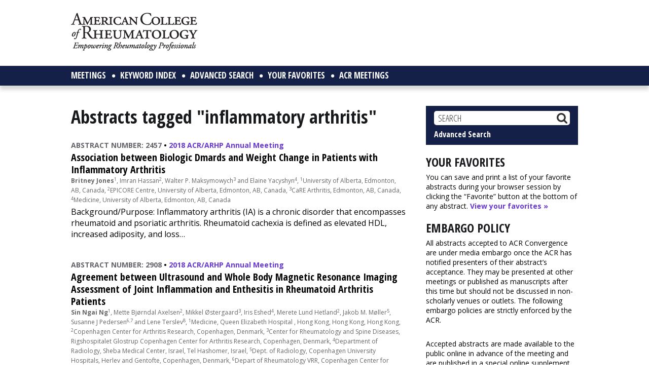

--- FILE ---
content_type: text/html; charset=UTF-8
request_url: https://acrabstracts.org/tag/inflammatory-arthritis/page/3/
body_size: 39659
content:
<!DOCTYPE html>
<html lang="en-US">
<head >
<meta charset="UTF-8" /><script type="text/javascript">(window.NREUM||(NREUM={})).init={privacy:{cookies_enabled:true},ajax:{deny_list:["bam.nr-data.net"]},feature_flags:["soft_nav"],distributed_tracing:{enabled:true}};(window.NREUM||(NREUM={})).loader_config={agentID:"718419047",accountID:"7250846",trustKey:"66686",xpid:"UwQCUV5XDhAHVVVVBggEUl0=",licenseKey:"NRJS-765d6337c3cb8888e42",applicationID:"714719349",browserID:"718419047"};;/*! For license information please see nr-loader-spa-1.308.0.min.js.LICENSE.txt */
(()=>{var e,t,r={384:(e,t,r)=>{"use strict";r.d(t,{NT:()=>a,US:()=>u,Zm:()=>o,bQ:()=>d,dV:()=>c,pV:()=>l});var n=r(6154),i=r(1863),s=r(1910);const a={beacon:"bam.nr-data.net",errorBeacon:"bam.nr-data.net"};function o(){return n.gm.NREUM||(n.gm.NREUM={}),void 0===n.gm.newrelic&&(n.gm.newrelic=n.gm.NREUM),n.gm.NREUM}function c(){let e=o();return e.o||(e.o={ST:n.gm.setTimeout,SI:n.gm.setImmediate||n.gm.setInterval,CT:n.gm.clearTimeout,XHR:n.gm.XMLHttpRequest,REQ:n.gm.Request,EV:n.gm.Event,PR:n.gm.Promise,MO:n.gm.MutationObserver,FETCH:n.gm.fetch,WS:n.gm.WebSocket},(0,s.i)(...Object.values(e.o))),e}function d(e,t){let r=o();r.initializedAgents??={},t.initializedAt={ms:(0,i.t)(),date:new Date},r.initializedAgents[e]=t}function u(e,t){o()[e]=t}function l(){return function(){let e=o();const t=e.info||{};e.info={beacon:a.beacon,errorBeacon:a.errorBeacon,...t}}(),function(){let e=o();const t=e.init||{};e.init={...t}}(),c(),function(){let e=o();const t=e.loader_config||{};e.loader_config={...t}}(),o()}},782:(e,t,r)=>{"use strict";r.d(t,{T:()=>n});const n=r(860).K7.pageViewTiming},860:(e,t,r)=>{"use strict";r.d(t,{$J:()=>u,K7:()=>c,P3:()=>d,XX:()=>i,Yy:()=>o,df:()=>s,qY:()=>n,v4:()=>a});const n="events",i="jserrors",s="browser/blobs",a="rum",o="browser/logs",c={ajax:"ajax",genericEvents:"generic_events",jserrors:i,logging:"logging",metrics:"metrics",pageAction:"page_action",pageViewEvent:"page_view_event",pageViewTiming:"page_view_timing",sessionReplay:"session_replay",sessionTrace:"session_trace",softNav:"soft_navigations",spa:"spa"},d={[c.pageViewEvent]:1,[c.pageViewTiming]:2,[c.metrics]:3,[c.jserrors]:4,[c.spa]:5,[c.ajax]:6,[c.sessionTrace]:7,[c.softNav]:8,[c.sessionReplay]:9,[c.logging]:10,[c.genericEvents]:11},u={[c.pageViewEvent]:a,[c.pageViewTiming]:n,[c.ajax]:n,[c.spa]:n,[c.softNav]:n,[c.metrics]:i,[c.jserrors]:i,[c.sessionTrace]:s,[c.sessionReplay]:s,[c.logging]:o,[c.genericEvents]:"ins"}},944:(e,t,r)=>{"use strict";r.d(t,{R:()=>i});var n=r(3241);function i(e,t){"function"==typeof console.debug&&(console.debug("New Relic Warning: https://github.com/newrelic/newrelic-browser-agent/blob/main/docs/warning-codes.md#".concat(e),t),(0,n.W)({agentIdentifier:null,drained:null,type:"data",name:"warn",feature:"warn",data:{code:e,secondary:t}}))}},993:(e,t,r)=>{"use strict";r.d(t,{A$:()=>s,ET:()=>a,TZ:()=>o,p_:()=>i});var n=r(860);const i={ERROR:"ERROR",WARN:"WARN",INFO:"INFO",DEBUG:"DEBUG",TRACE:"TRACE"},s={OFF:0,ERROR:1,WARN:2,INFO:3,DEBUG:4,TRACE:5},a="log",o=n.K7.logging},1541:(e,t,r)=>{"use strict";r.d(t,{U:()=>i,f:()=>n});const n={MFE:"MFE",BA:"BA"};function i(e,t){if(2!==t?.harvestEndpointVersion)return{};const r=t.agentRef.runtime.appMetadata.agents[0].entityGuid;return e?{"source.id":e.id,"source.name":e.name,"source.type":e.type,"parent.id":e.parent?.id||r,"parent.type":e.parent?.type||n.BA}:{"entity.guid":r,appId:t.agentRef.info.applicationID}}},1687:(e,t,r)=>{"use strict";r.d(t,{Ak:()=>d,Ze:()=>h,x3:()=>u});var n=r(3241),i=r(7836),s=r(3606),a=r(860),o=r(2646);const c={};function d(e,t){const r={staged:!1,priority:a.P3[t]||0};l(e),c[e].get(t)||c[e].set(t,r)}function u(e,t){e&&c[e]&&(c[e].get(t)&&c[e].delete(t),p(e,t,!1),c[e].size&&f(e))}function l(e){if(!e)throw new Error("agentIdentifier required");c[e]||(c[e]=new Map)}function h(e="",t="feature",r=!1){if(l(e),!e||!c[e].get(t)||r)return p(e,t);c[e].get(t).staged=!0,f(e)}function f(e){const t=Array.from(c[e]);t.every(([e,t])=>t.staged)&&(t.sort((e,t)=>e[1].priority-t[1].priority),t.forEach(([t])=>{c[e].delete(t),p(e,t)}))}function p(e,t,r=!0){const a=e?i.ee.get(e):i.ee,c=s.i.handlers;if(!a.aborted&&a.backlog&&c){if((0,n.W)({agentIdentifier:e,type:"lifecycle",name:"drain",feature:t}),r){const e=a.backlog[t],r=c[t];if(r){for(let t=0;e&&t<e.length;++t)g(e[t],r);Object.entries(r).forEach(([e,t])=>{Object.values(t||{}).forEach(t=>{t[0]?.on&&t[0]?.context()instanceof o.y&&t[0].on(e,t[1])})})}}a.isolatedBacklog||delete c[t],a.backlog[t]=null,a.emit("drain-"+t,[])}}function g(e,t){var r=e[1];Object.values(t[r]||{}).forEach(t=>{var r=e[0];if(t[0]===r){var n=t[1],i=e[3],s=e[2];n.apply(i,s)}})}},1738:(e,t,r)=>{"use strict";r.d(t,{U:()=>f,Y:()=>h});var n=r(3241),i=r(9908),s=r(1863),a=r(944),o=r(5701),c=r(3969),d=r(8362),u=r(860),l=r(4261);function h(e,t,r,s){const h=s||r;!h||h[e]&&h[e]!==d.d.prototype[e]||(h[e]=function(){(0,i.p)(c.xV,["API/"+e+"/called"],void 0,u.K7.metrics,r.ee),(0,n.W)({agentIdentifier:r.agentIdentifier,drained:!!o.B?.[r.agentIdentifier],type:"data",name:"api",feature:l.Pl+e,data:{}});try{return t.apply(this,arguments)}catch(e){(0,a.R)(23,e)}})}function f(e,t,r,n,a){const o=e.info;null===r?delete o.jsAttributes[t]:o.jsAttributes[t]=r,(a||null===r)&&(0,i.p)(l.Pl+n,[(0,s.t)(),t,r],void 0,"session",e.ee)}},1741:(e,t,r)=>{"use strict";r.d(t,{W:()=>s});var n=r(944),i=r(4261);class s{#e(e,...t){if(this[e]!==s.prototype[e])return this[e](...t);(0,n.R)(35,e)}addPageAction(e,t){return this.#e(i.hG,e,t)}register(e){return this.#e(i.eY,e)}recordCustomEvent(e,t){return this.#e(i.fF,e,t)}setPageViewName(e,t){return this.#e(i.Fw,e,t)}setCustomAttribute(e,t,r){return this.#e(i.cD,e,t,r)}noticeError(e,t){return this.#e(i.o5,e,t)}setUserId(e,t=!1){return this.#e(i.Dl,e,t)}setApplicationVersion(e){return this.#e(i.nb,e)}setErrorHandler(e){return this.#e(i.bt,e)}addRelease(e,t){return this.#e(i.k6,e,t)}log(e,t){return this.#e(i.$9,e,t)}start(){return this.#e(i.d3)}finished(e){return this.#e(i.BL,e)}recordReplay(){return this.#e(i.CH)}pauseReplay(){return this.#e(i.Tb)}addToTrace(e){return this.#e(i.U2,e)}setCurrentRouteName(e){return this.#e(i.PA,e)}interaction(e){return this.#e(i.dT,e)}wrapLogger(e,t,r){return this.#e(i.Wb,e,t,r)}measure(e,t){return this.#e(i.V1,e,t)}consent(e){return this.#e(i.Pv,e)}}},1863:(e,t,r)=>{"use strict";function n(){return Math.floor(performance.now())}r.d(t,{t:()=>n})},1910:(e,t,r)=>{"use strict";r.d(t,{i:()=>s});var n=r(944);const i=new Map;function s(...e){return e.every(e=>{if(i.has(e))return i.get(e);const t="function"==typeof e?e.toString():"",r=t.includes("[native code]"),s=t.includes("nrWrapper");return r||s||(0,n.R)(64,e?.name||t),i.set(e,r),r})}},2555:(e,t,r)=>{"use strict";r.d(t,{D:()=>o,f:()=>a});var n=r(384),i=r(8122);const s={beacon:n.NT.beacon,errorBeacon:n.NT.errorBeacon,licenseKey:void 0,applicationID:void 0,sa:void 0,queueTime:void 0,applicationTime:void 0,ttGuid:void 0,user:void 0,account:void 0,product:void 0,extra:void 0,jsAttributes:{},userAttributes:void 0,atts:void 0,transactionName:void 0,tNamePlain:void 0};function a(e){try{return!!e.licenseKey&&!!e.errorBeacon&&!!e.applicationID}catch(e){return!1}}const o=e=>(0,i.a)(e,s)},2614:(e,t,r)=>{"use strict";r.d(t,{BB:()=>a,H3:()=>n,g:()=>d,iL:()=>c,tS:()=>o,uh:()=>i,wk:()=>s});const n="NRBA",i="SESSION",s=144e5,a=18e5,o={STARTED:"session-started",PAUSE:"session-pause",RESET:"session-reset",RESUME:"session-resume",UPDATE:"session-update"},c={SAME_TAB:"same-tab",CROSS_TAB:"cross-tab"},d={OFF:0,FULL:1,ERROR:2}},2646:(e,t,r)=>{"use strict";r.d(t,{y:()=>n});class n{constructor(e){this.contextId=e}}},2843:(e,t,r)=>{"use strict";r.d(t,{G:()=>s,u:()=>i});var n=r(3878);function i(e,t=!1,r,i){(0,n.DD)("visibilitychange",function(){if(t)return void("hidden"===document.visibilityState&&e());e(document.visibilityState)},r,i)}function s(e,t,r){(0,n.sp)("pagehide",e,t,r)}},3241:(e,t,r)=>{"use strict";r.d(t,{W:()=>s});var n=r(6154);const i="newrelic";function s(e={}){try{n.gm.dispatchEvent(new CustomEvent(i,{detail:e}))}catch(e){}}},3304:(e,t,r)=>{"use strict";r.d(t,{A:()=>s});var n=r(7836);const i=()=>{const e=new WeakSet;return(t,r)=>{if("object"==typeof r&&null!==r){if(e.has(r))return;e.add(r)}return r}};function s(e){try{return JSON.stringify(e,i())??""}catch(e){try{n.ee.emit("internal-error",[e])}catch(e){}return""}}},3333:(e,t,r)=>{"use strict";r.d(t,{$v:()=>u,TZ:()=>n,Xh:()=>c,Zp:()=>i,kd:()=>d,mq:()=>o,nf:()=>a,qN:()=>s});const n=r(860).K7.genericEvents,i=["auxclick","click","copy","keydown","paste","scrollend"],s=["focus","blur"],a=4,o=1e3,c=2e3,d=["PageAction","UserAction","BrowserPerformance"],u={RESOURCES:"experimental.resources",REGISTER:"register"}},3434:(e,t,r)=>{"use strict";r.d(t,{Jt:()=>s,YM:()=>d});var n=r(7836),i=r(5607);const s="nr@original:".concat(i.W),a=50;var o=Object.prototype.hasOwnProperty,c=!1;function d(e,t){return e||(e=n.ee),r.inPlace=function(e,t,n,i,s){n||(n="");const a="-"===n.charAt(0);for(let o=0;o<t.length;o++){const c=t[o],d=e[c];l(d)||(e[c]=r(d,a?c+n:n,i,c,s))}},r.flag=s,r;function r(t,r,n,c,d){return l(t)?t:(r||(r=""),nrWrapper[s]=t,function(e,t,r){if(Object.defineProperty&&Object.keys)try{return Object.keys(e).forEach(function(r){Object.defineProperty(t,r,{get:function(){return e[r]},set:function(t){return e[r]=t,t}})}),t}catch(e){u([e],r)}for(var n in e)o.call(e,n)&&(t[n]=e[n])}(t,nrWrapper,e),nrWrapper);function nrWrapper(){var s,o,l,h;let f;try{o=this,s=[...arguments],l="function"==typeof n?n(s,o):n||{}}catch(t){u([t,"",[s,o,c],l],e)}i(r+"start",[s,o,c],l,d);const p=performance.now();let g;try{return h=t.apply(o,s),g=performance.now(),h}catch(e){throw g=performance.now(),i(r+"err",[s,o,e],l,d),f=e,f}finally{const e=g-p,t={start:p,end:g,duration:e,isLongTask:e>=a,methodName:c,thrownError:f};t.isLongTask&&i("long-task",[t,o],l,d),i(r+"end",[s,o,h],l,d)}}}function i(r,n,i,s){if(!c||t){var a=c;c=!0;try{e.emit(r,n,i,t,s)}catch(t){u([t,r,n,i],e)}c=a}}}function u(e,t){t||(t=n.ee);try{t.emit("internal-error",e)}catch(e){}}function l(e){return!(e&&"function"==typeof e&&e.apply&&!e[s])}},3606:(e,t,r)=>{"use strict";r.d(t,{i:()=>s});var n=r(9908);s.on=a;var i=s.handlers={};function s(e,t,r,s){a(s||n.d,i,e,t,r)}function a(e,t,r,i,s){s||(s="feature"),e||(e=n.d);var a=t[s]=t[s]||{};(a[r]=a[r]||[]).push([e,i])}},3738:(e,t,r)=>{"use strict";r.d(t,{He:()=>i,Kp:()=>o,Lc:()=>d,Rz:()=>u,TZ:()=>n,bD:()=>s,d3:()=>a,jx:()=>l,sl:()=>h,uP:()=>c});const n=r(860).K7.sessionTrace,i="bstResource",s="resource",a="-start",o="-end",c="fn"+a,d="fn"+o,u="pushState",l=1e3,h=3e4},3785:(e,t,r)=>{"use strict";r.d(t,{R:()=>c,b:()=>d});var n=r(9908),i=r(1863),s=r(860),a=r(3969),o=r(993);function c(e,t,r={},c=o.p_.INFO,d=!0,u,l=(0,i.t)()){(0,n.p)(a.xV,["API/logging/".concat(c.toLowerCase(),"/called")],void 0,s.K7.metrics,e),(0,n.p)(o.ET,[l,t,r,c,d,u],void 0,s.K7.logging,e)}function d(e){return"string"==typeof e&&Object.values(o.p_).some(t=>t===e.toUpperCase().trim())}},3878:(e,t,r)=>{"use strict";function n(e,t){return{capture:e,passive:!1,signal:t}}function i(e,t,r=!1,i){window.addEventListener(e,t,n(r,i))}function s(e,t,r=!1,i){document.addEventListener(e,t,n(r,i))}r.d(t,{DD:()=>s,jT:()=>n,sp:()=>i})},3962:(e,t,r)=>{"use strict";r.d(t,{AM:()=>a,O2:()=>l,OV:()=>s,Qu:()=>h,TZ:()=>c,ih:()=>f,pP:()=>o,t1:()=>u,tC:()=>i,wD:()=>d});var n=r(860);const i=["click","keydown","submit"],s="popstate",a="api",o="initialPageLoad",c=n.K7.softNav,d=5e3,u=500,l={INITIAL_PAGE_LOAD:"",ROUTE_CHANGE:1,UNSPECIFIED:2},h={INTERACTION:1,AJAX:2,CUSTOM_END:3,CUSTOM_TRACER:4},f={IP:"in progress",PF:"pending finish",FIN:"finished",CAN:"cancelled"}},3969:(e,t,r)=>{"use strict";r.d(t,{TZ:()=>n,XG:()=>o,rs:()=>i,xV:()=>a,z_:()=>s});const n=r(860).K7.metrics,i="sm",s="cm",a="storeSupportabilityMetrics",o="storeEventMetrics"},4234:(e,t,r)=>{"use strict";r.d(t,{W:()=>s});var n=r(7836),i=r(1687);class s{constructor(e,t){this.agentIdentifier=e,this.ee=n.ee.get(e),this.featureName=t,this.blocked=!1}deregisterDrain(){(0,i.x3)(this.agentIdentifier,this.featureName)}}},4261:(e,t,r)=>{"use strict";r.d(t,{$9:()=>u,BL:()=>c,CH:()=>p,Dl:()=>R,Fw:()=>w,PA:()=>v,Pl:()=>n,Pv:()=>A,Tb:()=>h,U2:()=>a,V1:()=>E,Wb:()=>T,bt:()=>y,cD:()=>b,d3:()=>x,dT:()=>d,eY:()=>g,fF:()=>f,hG:()=>s,hw:()=>i,k6:()=>o,nb:()=>m,o5:()=>l});const n="api-",i=n+"ixn-",s="addPageAction",a="addToTrace",o="addRelease",c="finished",d="interaction",u="log",l="noticeError",h="pauseReplay",f="recordCustomEvent",p="recordReplay",g="register",m="setApplicationVersion",v="setCurrentRouteName",b="setCustomAttribute",y="setErrorHandler",w="setPageViewName",R="setUserId",x="start",T="wrapLogger",E="measure",A="consent"},5205:(e,t,r)=>{"use strict";r.d(t,{j:()=>S});var n=r(384),i=r(1741);var s=r(2555),a=r(3333);const o=e=>{if(!e||"string"!=typeof e)return!1;try{document.createDocumentFragment().querySelector(e)}catch{return!1}return!0};var c=r(2614),d=r(944),u=r(8122);const l="[data-nr-mask]",h=e=>(0,u.a)(e,(()=>{const e={feature_flags:[],experimental:{allow_registered_children:!1,resources:!1},mask_selector:"*",block_selector:"[data-nr-block]",mask_input_options:{color:!1,date:!1,"datetime-local":!1,email:!1,month:!1,number:!1,range:!1,search:!1,tel:!1,text:!1,time:!1,url:!1,week:!1,textarea:!1,select:!1,password:!0}};return{ajax:{deny_list:void 0,block_internal:!0,enabled:!0,autoStart:!0},api:{get allow_registered_children(){return e.feature_flags.includes(a.$v.REGISTER)||e.experimental.allow_registered_children},set allow_registered_children(t){e.experimental.allow_registered_children=t},duplicate_registered_data:!1},browser_consent_mode:{enabled:!1},distributed_tracing:{enabled:void 0,exclude_newrelic_header:void 0,cors_use_newrelic_header:void 0,cors_use_tracecontext_headers:void 0,allowed_origins:void 0},get feature_flags(){return e.feature_flags},set feature_flags(t){e.feature_flags=t},generic_events:{enabled:!0,autoStart:!0},harvest:{interval:30},jserrors:{enabled:!0,autoStart:!0},logging:{enabled:!0,autoStart:!0},metrics:{enabled:!0,autoStart:!0},obfuscate:void 0,page_action:{enabled:!0},page_view_event:{enabled:!0,autoStart:!0},page_view_timing:{enabled:!0,autoStart:!0},performance:{capture_marks:!1,capture_measures:!1,capture_detail:!0,resources:{get enabled(){return e.feature_flags.includes(a.$v.RESOURCES)||e.experimental.resources},set enabled(t){e.experimental.resources=t},asset_types:[],first_party_domains:[],ignore_newrelic:!0}},privacy:{cookies_enabled:!0},proxy:{assets:void 0,beacon:void 0},session:{expiresMs:c.wk,inactiveMs:c.BB},session_replay:{autoStart:!0,enabled:!1,preload:!1,sampling_rate:10,error_sampling_rate:100,collect_fonts:!1,inline_images:!1,fix_stylesheets:!0,mask_all_inputs:!0,get mask_text_selector(){return e.mask_selector},set mask_text_selector(t){o(t)?e.mask_selector="".concat(t,",").concat(l):""===t||null===t?e.mask_selector=l:(0,d.R)(5,t)},get block_class(){return"nr-block"},get ignore_class(){return"nr-ignore"},get mask_text_class(){return"nr-mask"},get block_selector(){return e.block_selector},set block_selector(t){o(t)?e.block_selector+=",".concat(t):""!==t&&(0,d.R)(6,t)},get mask_input_options(){return e.mask_input_options},set mask_input_options(t){t&&"object"==typeof t?e.mask_input_options={...t,password:!0}:(0,d.R)(7,t)}},session_trace:{enabled:!0,autoStart:!0},soft_navigations:{enabled:!0,autoStart:!0},spa:{enabled:!0,autoStart:!0},ssl:void 0,user_actions:{enabled:!0,elementAttributes:["id","className","tagName","type"]}}})());var f=r(6154),p=r(9324);let g=0;const m={buildEnv:p.F3,distMethod:p.Xs,version:p.xv,originTime:f.WN},v={consented:!1},b={appMetadata:{},get consented(){return this.session?.state?.consent||v.consented},set consented(e){v.consented=e},customTransaction:void 0,denyList:void 0,disabled:!1,harvester:void 0,isolatedBacklog:!1,isRecording:!1,loaderType:void 0,maxBytes:3e4,obfuscator:void 0,onerror:void 0,ptid:void 0,releaseIds:{},session:void 0,timeKeeper:void 0,registeredEntities:[],jsAttributesMetadata:{bytes:0},get harvestCount(){return++g}},y=e=>{const t=(0,u.a)(e,b),r=Object.keys(m).reduce((e,t)=>(e[t]={value:m[t],writable:!1,configurable:!0,enumerable:!0},e),{});return Object.defineProperties(t,r)};var w=r(5701);const R=e=>{const t=e.startsWith("http");e+="/",r.p=t?e:"https://"+e};var x=r(7836),T=r(3241);const E={accountID:void 0,trustKey:void 0,agentID:void 0,licenseKey:void 0,applicationID:void 0,xpid:void 0},A=e=>(0,u.a)(e,E),_=new Set;function S(e,t={},r,a){let{init:o,info:c,loader_config:d,runtime:u={},exposed:l=!0}=t;if(!c){const e=(0,n.pV)();o=e.init,c=e.info,d=e.loader_config}e.init=h(o||{}),e.loader_config=A(d||{}),c.jsAttributes??={},f.bv&&(c.jsAttributes.isWorker=!0),e.info=(0,s.D)(c);const p=e.init,g=[c.beacon,c.errorBeacon];_.has(e.agentIdentifier)||(p.proxy.assets&&(R(p.proxy.assets),g.push(p.proxy.assets)),p.proxy.beacon&&g.push(p.proxy.beacon),e.beacons=[...g],function(e){const t=(0,n.pV)();Object.getOwnPropertyNames(i.W.prototype).forEach(r=>{const n=i.W.prototype[r];if("function"!=typeof n||"constructor"===n)return;let s=t[r];e[r]&&!1!==e.exposed&&"micro-agent"!==e.runtime?.loaderType&&(t[r]=(...t)=>{const n=e[r](...t);return s?s(...t):n})})}(e),(0,n.US)("activatedFeatures",w.B)),u.denyList=[...p.ajax.deny_list||[],...p.ajax.block_internal?g:[]],u.ptid=e.agentIdentifier,u.loaderType=r,e.runtime=y(u),_.has(e.agentIdentifier)||(e.ee=x.ee.get(e.agentIdentifier),e.exposed=l,(0,T.W)({agentIdentifier:e.agentIdentifier,drained:!!w.B?.[e.agentIdentifier],type:"lifecycle",name:"initialize",feature:void 0,data:e.config})),_.add(e.agentIdentifier)}},5270:(e,t,r)=>{"use strict";r.d(t,{Aw:()=>a,SR:()=>s,rF:()=>o});var n=r(384),i=r(7767);function s(e){return!!(0,n.dV)().o.MO&&(0,i.V)(e)&&!0===e?.session_trace.enabled}function a(e){return!0===e?.session_replay.preload&&s(e)}function o(e,t){try{if("string"==typeof t?.type){if("password"===t.type.toLowerCase())return"*".repeat(e?.length||0);if(void 0!==t?.dataset?.nrUnmask||t?.classList?.contains("nr-unmask"))return e}}catch(e){}return"string"==typeof e?e.replace(/[\S]/g,"*"):"*".repeat(e?.length||0)}},5289:(e,t,r)=>{"use strict";r.d(t,{GG:()=>a,Qr:()=>c,sB:()=>o});var n=r(3878),i=r(6389);function s(){return"undefined"==typeof document||"complete"===document.readyState}function a(e,t){if(s())return e();const r=(0,i.J)(e),a=setInterval(()=>{s()&&(clearInterval(a),r())},500);(0,n.sp)("load",r,t)}function o(e){if(s())return e();(0,n.DD)("DOMContentLoaded",e)}function c(e){if(s())return e();(0,n.sp)("popstate",e)}},5607:(e,t,r)=>{"use strict";r.d(t,{W:()=>n});const n=(0,r(9566).bz)()},5701:(e,t,r)=>{"use strict";r.d(t,{B:()=>s,t:()=>a});var n=r(3241);const i=new Set,s={};function a(e,t){const r=t.agentIdentifier;s[r]??={},e&&"object"==typeof e&&(i.has(r)||(t.ee.emit("rumresp",[e]),s[r]=e,i.add(r),(0,n.W)({agentIdentifier:r,loaded:!0,drained:!0,type:"lifecycle",name:"load",feature:void 0,data:e})))}},6154:(e,t,r)=>{"use strict";r.d(t,{OF:()=>d,RI:()=>i,WN:()=>h,bv:()=>s,eN:()=>f,gm:()=>a,lR:()=>l,m:()=>c,mw:()=>o,sb:()=>u});var n=r(1863);const i="undefined"!=typeof window&&!!window.document,s="undefined"!=typeof WorkerGlobalScope&&("undefined"!=typeof self&&self instanceof WorkerGlobalScope&&self.navigator instanceof WorkerNavigator||"undefined"!=typeof globalThis&&globalThis instanceof WorkerGlobalScope&&globalThis.navigator instanceof WorkerNavigator),a=i?window:"undefined"!=typeof WorkerGlobalScope&&("undefined"!=typeof self&&self instanceof WorkerGlobalScope&&self||"undefined"!=typeof globalThis&&globalThis instanceof WorkerGlobalScope&&globalThis),o=Boolean("hidden"===a?.document?.visibilityState),c=""+a?.location,d=/iPad|iPhone|iPod/.test(a.navigator?.userAgent),u=d&&"undefined"==typeof SharedWorker,l=(()=>{const e=a.navigator?.userAgent?.match(/Firefox[/\s](\d+\.\d+)/);return Array.isArray(e)&&e.length>=2?+e[1]:0})(),h=Date.now()-(0,n.t)(),f=()=>"undefined"!=typeof PerformanceNavigationTiming&&a?.performance?.getEntriesByType("navigation")?.[0]?.responseStart},6344:(e,t,r)=>{"use strict";r.d(t,{BB:()=>u,Qb:()=>l,TZ:()=>i,Ug:()=>a,Vh:()=>s,_s:()=>o,bc:()=>d,yP:()=>c});var n=r(2614);const i=r(860).K7.sessionReplay,s="errorDuringReplay",a=.12,o={DomContentLoaded:0,Load:1,FullSnapshot:2,IncrementalSnapshot:3,Meta:4,Custom:5},c={[n.g.ERROR]:15e3,[n.g.FULL]:3e5,[n.g.OFF]:0},d={RESET:{message:"Session was reset",sm:"Reset"},IMPORT:{message:"Recorder failed to import",sm:"Import"},TOO_MANY:{message:"429: Too Many Requests",sm:"Too-Many"},TOO_BIG:{message:"Payload was too large",sm:"Too-Big"},CROSS_TAB:{message:"Session Entity was set to OFF on another tab",sm:"Cross-Tab"},ENTITLEMENTS:{message:"Session Replay is not allowed and will not be started",sm:"Entitlement"}},u=5e3,l={API:"api",RESUME:"resume",SWITCH_TO_FULL:"switchToFull",INITIALIZE:"initialize",PRELOAD:"preload"}},6389:(e,t,r)=>{"use strict";function n(e,t=500,r={}){const n=r?.leading||!1;let i;return(...r)=>{n&&void 0===i&&(e.apply(this,r),i=setTimeout(()=>{i=clearTimeout(i)},t)),n||(clearTimeout(i),i=setTimeout(()=>{e.apply(this,r)},t))}}function i(e){let t=!1;return(...r)=>{t||(t=!0,e.apply(this,r))}}r.d(t,{J:()=>i,s:()=>n})},6630:(e,t,r)=>{"use strict";r.d(t,{T:()=>n});const n=r(860).K7.pageViewEvent},6774:(e,t,r)=>{"use strict";r.d(t,{T:()=>n});const n=r(860).K7.jserrors},7295:(e,t,r)=>{"use strict";r.d(t,{Xv:()=>a,gX:()=>i,iW:()=>s});var n=[];function i(e){if(!e||s(e))return!1;if(0===n.length)return!0;if("*"===n[0].hostname)return!1;for(var t=0;t<n.length;t++){var r=n[t];if(r.hostname.test(e.hostname)&&r.pathname.test(e.pathname))return!1}return!0}function s(e){return void 0===e.hostname}function a(e){if(n=[],e&&e.length)for(var t=0;t<e.length;t++){let r=e[t];if(!r)continue;if("*"===r)return void(n=[{hostname:"*"}]);0===r.indexOf("http://")?r=r.substring(7):0===r.indexOf("https://")&&(r=r.substring(8));const i=r.indexOf("/");let s,a;i>0?(s=r.substring(0,i),a=r.substring(i)):(s=r,a="*");let[c]=s.split(":");n.push({hostname:o(c),pathname:o(a,!0)})}}function o(e,t=!1){const r=e.replace(/[.+?^${}()|[\]\\]/g,e=>"\\"+e).replace(/\*/g,".*?");return new RegExp((t?"^":"")+r+"$")}},7485:(e,t,r)=>{"use strict";r.d(t,{D:()=>i});var n=r(6154);function i(e){if(0===(e||"").indexOf("data:"))return{protocol:"data"};try{const t=new URL(e,location.href),r={port:t.port,hostname:t.hostname,pathname:t.pathname,search:t.search,protocol:t.protocol.slice(0,t.protocol.indexOf(":")),sameOrigin:t.protocol===n.gm?.location?.protocol&&t.host===n.gm?.location?.host};return r.port&&""!==r.port||("http:"===t.protocol&&(r.port="80"),"https:"===t.protocol&&(r.port="443")),r.pathname&&""!==r.pathname?r.pathname.startsWith("/")||(r.pathname="/".concat(r.pathname)):r.pathname="/",r}catch(e){return{}}}},7699:(e,t,r)=>{"use strict";r.d(t,{It:()=>s,KC:()=>o,No:()=>i,qh:()=>a});var n=r(860);const i=16e3,s=1e6,a="SESSION_ERROR",o={[n.K7.logging]:!0,[n.K7.genericEvents]:!1,[n.K7.jserrors]:!1,[n.K7.ajax]:!1}},7767:(e,t,r)=>{"use strict";r.d(t,{V:()=>i});var n=r(6154);const i=e=>n.RI&&!0===e?.privacy.cookies_enabled},7836:(e,t,r)=>{"use strict";r.d(t,{P:()=>o,ee:()=>c});var n=r(384),i=r(8990),s=r(2646),a=r(5607);const o="nr@context:".concat(a.W),c=function e(t,r){var n={},a={},u={},l=!1;try{l=16===r.length&&d.initializedAgents?.[r]?.runtime.isolatedBacklog}catch(e){}var h={on:p,addEventListener:p,removeEventListener:function(e,t){var r=n[e];if(!r)return;for(var i=0;i<r.length;i++)r[i]===t&&r.splice(i,1)},emit:function(e,r,n,i,s){!1!==s&&(s=!0);if(c.aborted&&!i)return;t&&s&&t.emit(e,r,n);var o=f(n);g(e).forEach(e=>{e.apply(o,r)});var d=v()[a[e]];d&&d.push([h,e,r,o]);return o},get:m,listeners:g,context:f,buffer:function(e,t){const r=v();if(t=t||"feature",h.aborted)return;Object.entries(e||{}).forEach(([e,n])=>{a[n]=t,t in r||(r[t]=[])})},abort:function(){h._aborted=!0,Object.keys(h.backlog).forEach(e=>{delete h.backlog[e]})},isBuffering:function(e){return!!v()[a[e]]},debugId:r,backlog:l?{}:t&&"object"==typeof t.backlog?t.backlog:{},isolatedBacklog:l};return Object.defineProperty(h,"aborted",{get:()=>{let e=h._aborted||!1;return e||(t&&(e=t.aborted),e)}}),h;function f(e){return e&&e instanceof s.y?e:e?(0,i.I)(e,o,()=>new s.y(o)):new s.y(o)}function p(e,t){n[e]=g(e).concat(t)}function g(e){return n[e]||[]}function m(t){return u[t]=u[t]||e(h,t)}function v(){return h.backlog}}(void 0,"globalEE"),d=(0,n.Zm)();d.ee||(d.ee=c)},8122:(e,t,r)=>{"use strict";r.d(t,{a:()=>i});var n=r(944);function i(e,t){try{if(!e||"object"!=typeof e)return(0,n.R)(3);if(!t||"object"!=typeof t)return(0,n.R)(4);const r=Object.create(Object.getPrototypeOf(t),Object.getOwnPropertyDescriptors(t)),s=0===Object.keys(r).length?e:r;for(let a in s)if(void 0!==e[a])try{if(null===e[a]){r[a]=null;continue}Array.isArray(e[a])&&Array.isArray(t[a])?r[a]=Array.from(new Set([...e[a],...t[a]])):"object"==typeof e[a]&&"object"==typeof t[a]?r[a]=i(e[a],t[a]):r[a]=e[a]}catch(e){r[a]||(0,n.R)(1,e)}return r}catch(e){(0,n.R)(2,e)}}},8139:(e,t,r)=>{"use strict";r.d(t,{u:()=>h});var n=r(7836),i=r(3434),s=r(8990),a=r(6154);const o={},c=a.gm.XMLHttpRequest,d="addEventListener",u="removeEventListener",l="nr@wrapped:".concat(n.P);function h(e){var t=function(e){return(e||n.ee).get("events")}(e);if(o[t.debugId]++)return t;o[t.debugId]=1;var r=(0,i.YM)(t,!0);function h(e){r.inPlace(e,[d,u],"-",p)}function p(e,t){return e[1]}return"getPrototypeOf"in Object&&(a.RI&&f(document,h),c&&f(c.prototype,h),f(a.gm,h)),t.on(d+"-start",function(e,t){var n=e[1];if(null!==n&&("function"==typeof n||"object"==typeof n)&&"newrelic"!==e[0]){var i=(0,s.I)(n,l,function(){var e={object:function(){if("function"!=typeof n.handleEvent)return;return n.handleEvent.apply(n,arguments)},function:n}[typeof n];return e?r(e,"fn-",null,e.name||"anonymous"):n});this.wrapped=e[1]=i}}),t.on(u+"-start",function(e){e[1]=this.wrapped||e[1]}),t}function f(e,t,...r){let n=e;for(;"object"==typeof n&&!Object.prototype.hasOwnProperty.call(n,d);)n=Object.getPrototypeOf(n);n&&t(n,...r)}},8362:(e,t,r)=>{"use strict";r.d(t,{d:()=>s});var n=r(9566),i=r(1741);class s extends i.W{agentIdentifier=(0,n.LA)(16)}},8374:(e,t,r)=>{r.nc=(()=>{try{return document?.currentScript?.nonce}catch(e){}return""})()},8990:(e,t,r)=>{"use strict";r.d(t,{I:()=>i});var n=Object.prototype.hasOwnProperty;function i(e,t,r){if(n.call(e,t))return e[t];var i=r();if(Object.defineProperty&&Object.keys)try{return Object.defineProperty(e,t,{value:i,writable:!0,enumerable:!1}),i}catch(e){}return e[t]=i,i}},9119:(e,t,r)=>{"use strict";r.d(t,{L:()=>s});var n=/([^?#]*)[^#]*(#[^?]*|$).*/,i=/([^?#]*)().*/;function s(e,t){return e?e.replace(t?n:i,"$1$2"):e}},9300:(e,t,r)=>{"use strict";r.d(t,{T:()=>n});const n=r(860).K7.ajax},9324:(e,t,r)=>{"use strict";r.d(t,{AJ:()=>a,F3:()=>i,Xs:()=>s,Yq:()=>o,xv:()=>n});const n="1.308.0",i="PROD",s="CDN",a="@newrelic/rrweb",o="1.0.1"},9566:(e,t,r)=>{"use strict";r.d(t,{LA:()=>o,ZF:()=>c,bz:()=>a,el:()=>d});var n=r(6154);const i="xxxxxxxx-xxxx-4xxx-yxxx-xxxxxxxxxxxx";function s(e,t){return e?15&e[t]:16*Math.random()|0}function a(){const e=n.gm?.crypto||n.gm?.msCrypto;let t,r=0;return e&&e.getRandomValues&&(t=e.getRandomValues(new Uint8Array(30))),i.split("").map(e=>"x"===e?s(t,r++).toString(16):"y"===e?(3&s()|8).toString(16):e).join("")}function o(e){const t=n.gm?.crypto||n.gm?.msCrypto;let r,i=0;t&&t.getRandomValues&&(r=t.getRandomValues(new Uint8Array(e)));const a=[];for(var o=0;o<e;o++)a.push(s(r,i++).toString(16));return a.join("")}function c(){return o(16)}function d(){return o(32)}},9908:(e,t,r)=>{"use strict";r.d(t,{d:()=>n,p:()=>i});var n=r(7836).ee.get("handle");function i(e,t,r,i,s){s?(s.buffer([e],i),s.emit(e,t,r)):(n.buffer([e],i),n.emit(e,t,r))}}},n={};function i(e){var t=n[e];if(void 0!==t)return t.exports;var s=n[e]={exports:{}};return r[e](s,s.exports,i),s.exports}i.m=r,i.d=(e,t)=>{for(var r in t)i.o(t,r)&&!i.o(e,r)&&Object.defineProperty(e,r,{enumerable:!0,get:t[r]})},i.f={},i.e=e=>Promise.all(Object.keys(i.f).reduce((t,r)=>(i.f[r](e,t),t),[])),i.u=e=>({212:"nr-spa-compressor",249:"nr-spa-recorder",478:"nr-spa"}[e]+"-1.308.0.min.js"),i.o=(e,t)=>Object.prototype.hasOwnProperty.call(e,t),e={},t="NRBA-1.308.0.PROD:",i.l=(r,n,s,a)=>{if(e[r])e[r].push(n);else{var o,c;if(void 0!==s)for(var d=document.getElementsByTagName("script"),u=0;u<d.length;u++){var l=d[u];if(l.getAttribute("src")==r||l.getAttribute("data-webpack")==t+s){o=l;break}}if(!o){c=!0;var h={478:"sha512-RSfSVnmHk59T/uIPbdSE0LPeqcEdF4/+XhfJdBuccH5rYMOEZDhFdtnh6X6nJk7hGpzHd9Ujhsy7lZEz/ORYCQ==",249:"sha512-ehJXhmntm85NSqW4MkhfQqmeKFulra3klDyY0OPDUE+sQ3GokHlPh1pmAzuNy//3j4ac6lzIbmXLvGQBMYmrkg==",212:"sha512-B9h4CR46ndKRgMBcK+j67uSR2RCnJfGefU+A7FrgR/k42ovXy5x/MAVFiSvFxuVeEk/pNLgvYGMp1cBSK/G6Fg=="};(o=document.createElement("script")).charset="utf-8",i.nc&&o.setAttribute("nonce",i.nc),o.setAttribute("data-webpack",t+s),o.src=r,0!==o.src.indexOf(window.location.origin+"/")&&(o.crossOrigin="anonymous"),h[a]&&(o.integrity=h[a])}e[r]=[n];var f=(t,n)=>{o.onerror=o.onload=null,clearTimeout(p);var i=e[r];if(delete e[r],o.parentNode&&o.parentNode.removeChild(o),i&&i.forEach(e=>e(n)),t)return t(n)},p=setTimeout(f.bind(null,void 0,{type:"timeout",target:o}),12e4);o.onerror=f.bind(null,o.onerror),o.onload=f.bind(null,o.onload),c&&document.head.appendChild(o)}},i.r=e=>{"undefined"!=typeof Symbol&&Symbol.toStringTag&&Object.defineProperty(e,Symbol.toStringTag,{value:"Module"}),Object.defineProperty(e,"__esModule",{value:!0})},i.p="https://js-agent.newrelic.com/",(()=>{var e={38:0,788:0};i.f.j=(t,r)=>{var n=i.o(e,t)?e[t]:void 0;if(0!==n)if(n)r.push(n[2]);else{var s=new Promise((r,i)=>n=e[t]=[r,i]);r.push(n[2]=s);var a=i.p+i.u(t),o=new Error;i.l(a,r=>{if(i.o(e,t)&&(0!==(n=e[t])&&(e[t]=void 0),n)){var s=r&&("load"===r.type?"missing":r.type),a=r&&r.target&&r.target.src;o.message="Loading chunk "+t+" failed: ("+s+": "+a+")",o.name="ChunkLoadError",o.type=s,o.request=a,n[1](o)}},"chunk-"+t,t)}};var t=(t,r)=>{var n,s,[a,o,c]=r,d=0;if(a.some(t=>0!==e[t])){for(n in o)i.o(o,n)&&(i.m[n]=o[n]);if(c)c(i)}for(t&&t(r);d<a.length;d++)s=a[d],i.o(e,s)&&e[s]&&e[s][0](),e[s]=0},r=self["webpackChunk:NRBA-1.308.0.PROD"]=self["webpackChunk:NRBA-1.308.0.PROD"]||[];r.forEach(t.bind(null,0)),r.push=t.bind(null,r.push.bind(r))})(),(()=>{"use strict";i(8374);var e=i(8362),t=i(860);const r=Object.values(t.K7);var n=i(5205);var s=i(9908),a=i(1863),o=i(4261),c=i(1738);var d=i(1687),u=i(4234),l=i(5289),h=i(6154),f=i(944),p=i(5270),g=i(7767),m=i(6389),v=i(7699);class b extends u.W{constructor(e,t){super(e.agentIdentifier,t),this.agentRef=e,this.abortHandler=void 0,this.featAggregate=void 0,this.loadedSuccessfully=void 0,this.onAggregateImported=new Promise(e=>{this.loadedSuccessfully=e}),this.deferred=Promise.resolve(),!1===e.init[this.featureName].autoStart?this.deferred=new Promise((t,r)=>{this.ee.on("manual-start-all",(0,m.J)(()=>{(0,d.Ak)(e.agentIdentifier,this.featureName),t()}))}):(0,d.Ak)(e.agentIdentifier,t)}importAggregator(e,t,r={}){if(this.featAggregate)return;const n=async()=>{let n;await this.deferred;try{if((0,g.V)(e.init)){const{setupAgentSession:t}=await i.e(478).then(i.bind(i,8766));n=t(e)}}catch(e){(0,f.R)(20,e),this.ee.emit("internal-error",[e]),(0,s.p)(v.qh,[e],void 0,this.featureName,this.ee)}try{if(!this.#t(this.featureName,n,e.init))return(0,d.Ze)(this.agentIdentifier,this.featureName),void this.loadedSuccessfully(!1);const{Aggregate:i}=await t();this.featAggregate=new i(e,r),e.runtime.harvester.initializedAggregates.push(this.featAggregate),this.loadedSuccessfully(!0)}catch(e){(0,f.R)(34,e),this.abortHandler?.(),(0,d.Ze)(this.agentIdentifier,this.featureName,!0),this.loadedSuccessfully(!1),this.ee&&this.ee.abort()}};h.RI?(0,l.GG)(()=>n(),!0):n()}#t(e,r,n){if(this.blocked)return!1;switch(e){case t.K7.sessionReplay:return(0,p.SR)(n)&&!!r;case t.K7.sessionTrace:return!!r;default:return!0}}}var y=i(6630),w=i(2614),R=i(3241);class x extends b{static featureName=y.T;constructor(e){var t;super(e,y.T),this.setupInspectionEvents(e.agentIdentifier),t=e,(0,c.Y)(o.Fw,function(e,r){"string"==typeof e&&("/"!==e.charAt(0)&&(e="/"+e),t.runtime.customTransaction=(r||"http://custom.transaction")+e,(0,s.p)(o.Pl+o.Fw,[(0,a.t)()],void 0,void 0,t.ee))},t),this.importAggregator(e,()=>i.e(478).then(i.bind(i,2467)))}setupInspectionEvents(e){const t=(t,r)=>{t&&(0,R.W)({agentIdentifier:e,timeStamp:t.timeStamp,loaded:"complete"===t.target.readyState,type:"window",name:r,data:t.target.location+""})};(0,l.sB)(e=>{t(e,"DOMContentLoaded")}),(0,l.GG)(e=>{t(e,"load")}),(0,l.Qr)(e=>{t(e,"navigate")}),this.ee.on(w.tS.UPDATE,(t,r)=>{(0,R.W)({agentIdentifier:e,type:"lifecycle",name:"session",data:r})})}}var T=i(384);class E extends e.d{constructor(e){var t;(super(),h.gm)?(this.features={},(0,T.bQ)(this.agentIdentifier,this),this.desiredFeatures=new Set(e.features||[]),this.desiredFeatures.add(x),(0,n.j)(this,e,e.loaderType||"agent"),t=this,(0,c.Y)(o.cD,function(e,r,n=!1){if("string"==typeof e){if(["string","number","boolean"].includes(typeof r)||null===r)return(0,c.U)(t,e,r,o.cD,n);(0,f.R)(40,typeof r)}else(0,f.R)(39,typeof e)},t),function(e){(0,c.Y)(o.Dl,function(t,r=!1){if("string"!=typeof t&&null!==t)return void(0,f.R)(41,typeof t);const n=e.info.jsAttributes["enduser.id"];r&&null!=n&&n!==t?(0,s.p)(o.Pl+"setUserIdAndResetSession",[t],void 0,"session",e.ee):(0,c.U)(e,"enduser.id",t,o.Dl,!0)},e)}(this),function(e){(0,c.Y)(o.nb,function(t){if("string"==typeof t||null===t)return(0,c.U)(e,"application.version",t,o.nb,!1);(0,f.R)(42,typeof t)},e)}(this),function(e){(0,c.Y)(o.d3,function(){e.ee.emit("manual-start-all")},e)}(this),function(e){(0,c.Y)(o.Pv,function(t=!0){if("boolean"==typeof t){if((0,s.p)(o.Pl+o.Pv,[t],void 0,"session",e.ee),e.runtime.consented=t,t){const t=e.features.page_view_event;t.onAggregateImported.then(e=>{const r=t.featAggregate;e&&!r.sentRum&&r.sendRum()})}}else(0,f.R)(65,typeof t)},e)}(this),this.run()):(0,f.R)(21)}get config(){return{info:this.info,init:this.init,loader_config:this.loader_config,runtime:this.runtime}}get api(){return this}run(){try{const e=function(e){const t={};return r.forEach(r=>{t[r]=!!e[r]?.enabled}),t}(this.init),n=[...this.desiredFeatures];n.sort((e,r)=>t.P3[e.featureName]-t.P3[r.featureName]),n.forEach(r=>{if(!e[r.featureName]&&r.featureName!==t.K7.pageViewEvent)return;if(r.featureName===t.K7.spa)return void(0,f.R)(67);const n=function(e){switch(e){case t.K7.ajax:return[t.K7.jserrors];case t.K7.sessionTrace:return[t.K7.ajax,t.K7.pageViewEvent];case t.K7.sessionReplay:return[t.K7.sessionTrace];case t.K7.pageViewTiming:return[t.K7.pageViewEvent];default:return[]}}(r.featureName).filter(e=>!(e in this.features));n.length>0&&(0,f.R)(36,{targetFeature:r.featureName,missingDependencies:n}),this.features[r.featureName]=new r(this)})}catch(e){(0,f.R)(22,e);for(const e in this.features)this.features[e].abortHandler?.();const t=(0,T.Zm)();delete t.initializedAgents[this.agentIdentifier]?.features,delete this.sharedAggregator;return t.ee.get(this.agentIdentifier).abort(),!1}}}var A=i(2843),_=i(782);class S extends b{static featureName=_.T;constructor(e){super(e,_.T),h.RI&&((0,A.u)(()=>(0,s.p)("docHidden",[(0,a.t)()],void 0,_.T,this.ee),!0),(0,A.G)(()=>(0,s.p)("winPagehide",[(0,a.t)()],void 0,_.T,this.ee)),this.importAggregator(e,()=>i.e(478).then(i.bind(i,9917))))}}var O=i(3969);class I extends b{static featureName=O.TZ;constructor(e){super(e,O.TZ),h.RI&&document.addEventListener("securitypolicyviolation",e=>{(0,s.p)(O.xV,["Generic/CSPViolation/Detected"],void 0,this.featureName,this.ee)}),this.importAggregator(e,()=>i.e(478).then(i.bind(i,6555)))}}var N=i(6774),P=i(3878),k=i(3304);class D{constructor(e,t,r,n,i){this.name="UncaughtError",this.message="string"==typeof e?e:(0,k.A)(e),this.sourceURL=t,this.line=r,this.column=n,this.__newrelic=i}}function C(e){return M(e)?e:new D(void 0!==e?.message?e.message:e,e?.filename||e?.sourceURL,e?.lineno||e?.line,e?.colno||e?.col,e?.__newrelic,e?.cause)}function j(e){const t="Unhandled Promise Rejection: ";if(!e?.reason)return;if(M(e.reason)){try{e.reason.message.startsWith(t)||(e.reason.message=t+e.reason.message)}catch(e){}return C(e.reason)}const r=C(e.reason);return(r.message||"").startsWith(t)||(r.message=t+r.message),r}function L(e){if(e.error instanceof SyntaxError&&!/:\d+$/.test(e.error.stack?.trim())){const t=new D(e.message,e.filename,e.lineno,e.colno,e.error.__newrelic,e.cause);return t.name=SyntaxError.name,t}return M(e.error)?e.error:C(e)}function M(e){return e instanceof Error&&!!e.stack}function H(e,r,n,i,o=(0,a.t)()){"string"==typeof e&&(e=new Error(e)),(0,s.p)("err",[e,o,!1,r,n.runtime.isRecording,void 0,i],void 0,t.K7.jserrors,n.ee),(0,s.p)("uaErr",[],void 0,t.K7.genericEvents,n.ee)}var B=i(1541),K=i(993),W=i(3785);function U(e,{customAttributes:t={},level:r=K.p_.INFO}={},n,i,s=(0,a.t)()){(0,W.R)(n.ee,e,t,r,!1,i,s)}function F(e,r,n,i,c=(0,a.t)()){(0,s.p)(o.Pl+o.hG,[c,e,r,i],void 0,t.K7.genericEvents,n.ee)}function V(e,r,n,i,c=(0,a.t)()){const{start:d,end:u,customAttributes:l}=r||{},h={customAttributes:l||{}};if("object"!=typeof h.customAttributes||"string"!=typeof e||0===e.length)return void(0,f.R)(57);const p=(e,t)=>null==e?t:"number"==typeof e?e:e instanceof PerformanceMark?e.startTime:Number.NaN;if(h.start=p(d,0),h.end=p(u,c),Number.isNaN(h.start)||Number.isNaN(h.end))(0,f.R)(57);else{if(h.duration=h.end-h.start,!(h.duration<0))return(0,s.p)(o.Pl+o.V1,[h,e,i],void 0,t.K7.genericEvents,n.ee),h;(0,f.R)(58)}}function G(e,r={},n,i,c=(0,a.t)()){(0,s.p)(o.Pl+o.fF,[c,e,r,i],void 0,t.K7.genericEvents,n.ee)}function z(e){(0,c.Y)(o.eY,function(t){return Y(e,t)},e)}function Y(e,r,n){(0,f.R)(54,"newrelic.register"),r||={},r.type=B.f.MFE,r.licenseKey||=e.info.licenseKey,r.blocked=!1,r.parent=n||{},Array.isArray(r.tags)||(r.tags=[]);const i={};r.tags.forEach(e=>{"name"!==e&&"id"!==e&&(i["source.".concat(e)]=!0)}),r.isolated??=!0;let o=()=>{};const c=e.runtime.registeredEntities;if(!r.isolated){const e=c.find(({metadata:{target:{id:e}}})=>e===r.id&&!r.isolated);if(e)return e}const d=e=>{r.blocked=!0,o=e};function u(e){return"string"==typeof e&&!!e.trim()&&e.trim().length<501||"number"==typeof e}e.init.api.allow_registered_children||d((0,m.J)(()=>(0,f.R)(55))),u(r.id)&&u(r.name)||d((0,m.J)(()=>(0,f.R)(48,r)));const l={addPageAction:(t,n={})=>g(F,[t,{...i,...n},e],r),deregister:()=>{d((0,m.J)(()=>(0,f.R)(68)))},log:(t,n={})=>g(U,[t,{...n,customAttributes:{...i,...n.customAttributes||{}}},e],r),measure:(t,n={})=>g(V,[t,{...n,customAttributes:{...i,...n.customAttributes||{}}},e],r),noticeError:(t,n={})=>g(H,[t,{...i,...n},e],r),register:(t={})=>g(Y,[e,t],l.metadata.target),recordCustomEvent:(t,n={})=>g(G,[t,{...i,...n},e],r),setApplicationVersion:e=>p("application.version",e),setCustomAttribute:(e,t)=>p(e,t),setUserId:e=>p("enduser.id",e),metadata:{customAttributes:i,target:r}},h=()=>(r.blocked&&o(),r.blocked);h()||c.push(l);const p=(e,t)=>{h()||(i[e]=t)},g=(r,n,i)=>{if(h())return;const o=(0,a.t)();(0,s.p)(O.xV,["API/register/".concat(r.name,"/called")],void 0,t.K7.metrics,e.ee);try{if(e.init.api.duplicate_registered_data&&"register"!==r.name){let e=n;if(n[1]instanceof Object){const t={"child.id":i.id,"child.type":i.type};e="customAttributes"in n[1]?[n[0],{...n[1],customAttributes:{...n[1].customAttributes,...t}},...n.slice(2)]:[n[0],{...n[1],...t},...n.slice(2)]}r(...e,void 0,o)}return r(...n,i,o)}catch(e){(0,f.R)(50,e)}};return l}class Z extends b{static featureName=N.T;constructor(e){var t;super(e,N.T),t=e,(0,c.Y)(o.o5,(e,r)=>H(e,r,t),t),function(e){(0,c.Y)(o.bt,function(t){e.runtime.onerror=t},e)}(e),function(e){let t=0;(0,c.Y)(o.k6,function(e,r){++t>10||(this.runtime.releaseIds[e.slice(-200)]=(""+r).slice(-200))},e)}(e),z(e);try{this.removeOnAbort=new AbortController}catch(e){}this.ee.on("internal-error",(t,r)=>{this.abortHandler&&(0,s.p)("ierr",[C(t),(0,a.t)(),!0,{},e.runtime.isRecording,r],void 0,this.featureName,this.ee)}),h.gm.addEventListener("unhandledrejection",t=>{this.abortHandler&&(0,s.p)("err",[j(t),(0,a.t)(),!1,{unhandledPromiseRejection:1},e.runtime.isRecording],void 0,this.featureName,this.ee)},(0,P.jT)(!1,this.removeOnAbort?.signal)),h.gm.addEventListener("error",t=>{this.abortHandler&&(0,s.p)("err",[L(t),(0,a.t)(),!1,{},e.runtime.isRecording],void 0,this.featureName,this.ee)},(0,P.jT)(!1,this.removeOnAbort?.signal)),this.abortHandler=this.#r,this.importAggregator(e,()=>i.e(478).then(i.bind(i,2176)))}#r(){this.removeOnAbort?.abort(),this.abortHandler=void 0}}var q=i(8990);let X=1;function J(e){const t=typeof e;return!e||"object"!==t&&"function"!==t?-1:e===h.gm?0:(0,q.I)(e,"nr@id",function(){return X++})}function Q(e){if("string"==typeof e&&e.length)return e.length;if("object"==typeof e){if("undefined"!=typeof ArrayBuffer&&e instanceof ArrayBuffer&&e.byteLength)return e.byteLength;if("undefined"!=typeof Blob&&e instanceof Blob&&e.size)return e.size;if(!("undefined"!=typeof FormData&&e instanceof FormData))try{return(0,k.A)(e).length}catch(e){return}}}var ee=i(8139),te=i(7836),re=i(3434);const ne={},ie=["open","send"];function se(e){var t=e||te.ee;const r=function(e){return(e||te.ee).get("xhr")}(t);if(void 0===h.gm.XMLHttpRequest)return r;if(ne[r.debugId]++)return r;ne[r.debugId]=1,(0,ee.u)(t);var n=(0,re.YM)(r),i=h.gm.XMLHttpRequest,s=h.gm.MutationObserver,a=h.gm.Promise,o=h.gm.setInterval,c="readystatechange",d=["onload","onerror","onabort","onloadstart","onloadend","onprogress","ontimeout"],u=[],l=h.gm.XMLHttpRequest=function(e){const t=new i(e),s=r.context(t);try{r.emit("new-xhr",[t],s),t.addEventListener(c,(a=s,function(){var e=this;e.readyState>3&&!a.resolved&&(a.resolved=!0,r.emit("xhr-resolved",[],e)),n.inPlace(e,d,"fn-",y)}),(0,P.jT)(!1))}catch(e){(0,f.R)(15,e);try{r.emit("internal-error",[e])}catch(e){}}var a;return t};function p(e,t){n.inPlace(t,["onreadystatechange"],"fn-",y)}if(function(e,t){for(var r in e)t[r]=e[r]}(i,l),l.prototype=i.prototype,n.inPlace(l.prototype,ie,"-xhr-",y),r.on("send-xhr-start",function(e,t){p(e,t),function(e){u.push(e),s&&(g?g.then(b):o?o(b):(m=-m,v.data=m))}(t)}),r.on("open-xhr-start",p),s){var g=a&&a.resolve();if(!o&&!a){var m=1,v=document.createTextNode(m);new s(b).observe(v,{characterData:!0})}}else t.on("fn-end",function(e){e[0]&&e[0].type===c||b()});function b(){for(var e=0;e<u.length;e++)p(0,u[e]);u.length&&(u=[])}function y(e,t){return t}return r}var ae="fetch-",oe=ae+"body-",ce=["arrayBuffer","blob","json","text","formData"],de=h.gm.Request,ue=h.gm.Response,le="prototype";const he={};function fe(e){const t=function(e){return(e||te.ee).get("fetch")}(e);if(!(de&&ue&&h.gm.fetch))return t;if(he[t.debugId]++)return t;function r(e,r,n){var i=e[r];"function"==typeof i&&(e[r]=function(){var e,r=[...arguments],s={};t.emit(n+"before-start",[r],s),s[te.P]&&s[te.P].dt&&(e=s[te.P].dt);var a=i.apply(this,r);return t.emit(n+"start",[r,e],a),a.then(function(e){return t.emit(n+"end",[null,e],a),e},function(e){throw t.emit(n+"end",[e],a),e})})}return he[t.debugId]=1,ce.forEach(e=>{r(de[le],e,oe),r(ue[le],e,oe)}),r(h.gm,"fetch",ae),t.on(ae+"end",function(e,r){var n=this;if(r){var i=r.headers.get("content-length");null!==i&&(n.rxSize=i),t.emit(ae+"done",[null,r],n)}else t.emit(ae+"done",[e],n)}),t}var pe=i(7485),ge=i(9566);class me{constructor(e){this.agentRef=e}generateTracePayload(e){const t=this.agentRef.loader_config;if(!this.shouldGenerateTrace(e)||!t)return null;var r=(t.accountID||"").toString()||null,n=(t.agentID||"").toString()||null,i=(t.trustKey||"").toString()||null;if(!r||!n)return null;var s=(0,ge.ZF)(),a=(0,ge.el)(),o=Date.now(),c={spanId:s,traceId:a,timestamp:o};return(e.sameOrigin||this.isAllowedOrigin(e)&&this.useTraceContextHeadersForCors())&&(c.traceContextParentHeader=this.generateTraceContextParentHeader(s,a),c.traceContextStateHeader=this.generateTraceContextStateHeader(s,o,r,n,i)),(e.sameOrigin&&!this.excludeNewrelicHeader()||!e.sameOrigin&&this.isAllowedOrigin(e)&&this.useNewrelicHeaderForCors())&&(c.newrelicHeader=this.generateTraceHeader(s,a,o,r,n,i)),c}generateTraceContextParentHeader(e,t){return"00-"+t+"-"+e+"-01"}generateTraceContextStateHeader(e,t,r,n,i){return i+"@nr=0-1-"+r+"-"+n+"-"+e+"----"+t}generateTraceHeader(e,t,r,n,i,s){if(!("function"==typeof h.gm?.btoa))return null;var a={v:[0,1],d:{ty:"Browser",ac:n,ap:i,id:e,tr:t,ti:r}};return s&&n!==s&&(a.d.tk=s),btoa((0,k.A)(a))}shouldGenerateTrace(e){return this.agentRef.init?.distributed_tracing?.enabled&&this.isAllowedOrigin(e)}isAllowedOrigin(e){var t=!1;const r=this.agentRef.init?.distributed_tracing;if(e.sameOrigin)t=!0;else if(r?.allowed_origins instanceof Array)for(var n=0;n<r.allowed_origins.length;n++){var i=(0,pe.D)(r.allowed_origins[n]);if(e.hostname===i.hostname&&e.protocol===i.protocol&&e.port===i.port){t=!0;break}}return t}excludeNewrelicHeader(){var e=this.agentRef.init?.distributed_tracing;return!!e&&!!e.exclude_newrelic_header}useNewrelicHeaderForCors(){var e=this.agentRef.init?.distributed_tracing;return!!e&&!1!==e.cors_use_newrelic_header}useTraceContextHeadersForCors(){var e=this.agentRef.init?.distributed_tracing;return!!e&&!!e.cors_use_tracecontext_headers}}var ve=i(9300),be=i(7295);function ye(e){return"string"==typeof e?e:e instanceof(0,T.dV)().o.REQ?e.url:h.gm?.URL&&e instanceof URL?e.href:void 0}var we=["load","error","abort","timeout"],Re=we.length,xe=(0,T.dV)().o.REQ,Te=(0,T.dV)().o.XHR;const Ee="X-NewRelic-App-Data";class Ae extends b{static featureName=ve.T;constructor(e){super(e,ve.T),this.dt=new me(e),this.handler=(e,t,r,n)=>(0,s.p)(e,t,r,n,this.ee);try{const e={xmlhttprequest:"xhr",fetch:"fetch",beacon:"beacon"};h.gm?.performance?.getEntriesByType("resource").forEach(r=>{if(r.initiatorType in e&&0!==r.responseStatus){const n={status:r.responseStatus},i={rxSize:r.transferSize,duration:Math.floor(r.duration),cbTime:0};_e(n,r.name),this.handler("xhr",[n,i,r.startTime,r.responseEnd,e[r.initiatorType]],void 0,t.K7.ajax)}})}catch(e){}fe(this.ee),se(this.ee),function(e,r,n,i){function o(e){var t=this;t.totalCbs=0,t.called=0,t.cbTime=0,t.end=T,t.ended=!1,t.xhrGuids={},t.lastSize=null,t.loadCaptureCalled=!1,t.params=this.params||{},t.metrics=this.metrics||{},t.latestLongtaskEnd=0,e.addEventListener("load",function(r){E(t,e)},(0,P.jT)(!1)),h.lR||e.addEventListener("progress",function(e){t.lastSize=e.loaded},(0,P.jT)(!1))}function c(e){this.params={method:e[0]},_e(this,e[1]),this.metrics={}}function d(t,r){e.loader_config.xpid&&this.sameOrigin&&r.setRequestHeader("X-NewRelic-ID",e.loader_config.xpid);var n=i.generateTracePayload(this.parsedOrigin);if(n){var s=!1;n.newrelicHeader&&(r.setRequestHeader("newrelic",n.newrelicHeader),s=!0),n.traceContextParentHeader&&(r.setRequestHeader("traceparent",n.traceContextParentHeader),n.traceContextStateHeader&&r.setRequestHeader("tracestate",n.traceContextStateHeader),s=!0),s&&(this.dt=n)}}function u(e,t){var n=this.metrics,i=e[0],s=this;if(n&&i){var o=Q(i);o&&(n.txSize=o)}this.startTime=(0,a.t)(),this.body=i,this.listener=function(e){try{"abort"!==e.type||s.loadCaptureCalled||(s.params.aborted=!0),("load"!==e.type||s.called===s.totalCbs&&(s.onloadCalled||"function"!=typeof t.onload)&&"function"==typeof s.end)&&s.end(t)}catch(e){try{r.emit("internal-error",[e])}catch(e){}}};for(var c=0;c<Re;c++)t.addEventListener(we[c],this.listener,(0,P.jT)(!1))}function l(e,t,r){this.cbTime+=e,t?this.onloadCalled=!0:this.called+=1,this.called!==this.totalCbs||!this.onloadCalled&&"function"==typeof r.onload||"function"!=typeof this.end||this.end(r)}function f(e,t){var r=""+J(e)+!!t;this.xhrGuids&&!this.xhrGuids[r]&&(this.xhrGuids[r]=!0,this.totalCbs+=1)}function p(e,t){var r=""+J(e)+!!t;this.xhrGuids&&this.xhrGuids[r]&&(delete this.xhrGuids[r],this.totalCbs-=1)}function g(){this.endTime=(0,a.t)()}function m(e,t){t instanceof Te&&"load"===e[0]&&r.emit("xhr-load-added",[e[1],e[2]],t)}function v(e,t){t instanceof Te&&"load"===e[0]&&r.emit("xhr-load-removed",[e[1],e[2]],t)}function b(e,t,r){t instanceof Te&&("onload"===r&&(this.onload=!0),("load"===(e[0]&&e[0].type)||this.onload)&&(this.xhrCbStart=(0,a.t)()))}function y(e,t){this.xhrCbStart&&r.emit("xhr-cb-time",[(0,a.t)()-this.xhrCbStart,this.onload,t],t)}function w(e){var t,r=e[1]||{};if("string"==typeof e[0]?0===(t=e[0]).length&&h.RI&&(t=""+h.gm.location.href):e[0]&&e[0].url?t=e[0].url:h.gm?.URL&&e[0]&&e[0]instanceof URL?t=e[0].href:"function"==typeof e[0].toString&&(t=e[0].toString()),"string"==typeof t&&0!==t.length){t&&(this.parsedOrigin=(0,pe.D)(t),this.sameOrigin=this.parsedOrigin.sameOrigin);var n=i.generateTracePayload(this.parsedOrigin);if(n&&(n.newrelicHeader||n.traceContextParentHeader))if(e[0]&&e[0].headers)o(e[0].headers,n)&&(this.dt=n);else{var s={};for(var a in r)s[a]=r[a];s.headers=new Headers(r.headers||{}),o(s.headers,n)&&(this.dt=n),e.length>1?e[1]=s:e.push(s)}}function o(e,t){var r=!1;return t.newrelicHeader&&(e.set("newrelic",t.newrelicHeader),r=!0),t.traceContextParentHeader&&(e.set("traceparent",t.traceContextParentHeader),t.traceContextStateHeader&&e.set("tracestate",t.traceContextStateHeader),r=!0),r}}function R(e,t){this.params={},this.metrics={},this.startTime=(0,a.t)(),this.dt=t,e.length>=1&&(this.target=e[0]),e.length>=2&&(this.opts=e[1]);var r=this.opts||{},n=this.target;_e(this,ye(n));var i=(""+(n&&n instanceof xe&&n.method||r.method||"GET")).toUpperCase();this.params.method=i,this.body=r.body,this.txSize=Q(r.body)||0}function x(e,r){if(this.endTime=(0,a.t)(),this.params||(this.params={}),(0,be.iW)(this.params))return;let i;this.params.status=r?r.status:0,"string"==typeof this.rxSize&&this.rxSize.length>0&&(i=+this.rxSize);const s={txSize:this.txSize,rxSize:i,duration:(0,a.t)()-this.startTime};n("xhr",[this.params,s,this.startTime,this.endTime,"fetch"],this,t.K7.ajax)}function T(e){const r=this.params,i=this.metrics;if(!this.ended){this.ended=!0;for(let t=0;t<Re;t++)e.removeEventListener(we[t],this.listener,!1);r.aborted||(0,be.iW)(r)||(i.duration=(0,a.t)()-this.startTime,this.loadCaptureCalled||4!==e.readyState?null==r.status&&(r.status=0):E(this,e),i.cbTime=this.cbTime,n("xhr",[r,i,this.startTime,this.endTime,"xhr"],this,t.K7.ajax))}}function E(e,n){e.params.status=n.status;var i=function(e,t){var r=e.responseType;return"json"===r&&null!==t?t:"arraybuffer"===r||"blob"===r||"json"===r?Q(e.response):"text"===r||""===r||void 0===r?Q(e.responseText):void 0}(n,e.lastSize);if(i&&(e.metrics.rxSize=i),e.sameOrigin&&n.getAllResponseHeaders().indexOf(Ee)>=0){var a=n.getResponseHeader(Ee);a&&((0,s.p)(O.rs,["Ajax/CrossApplicationTracing/Header/Seen"],void 0,t.K7.metrics,r),e.params.cat=a.split(", ").pop())}e.loadCaptureCalled=!0}r.on("new-xhr",o),r.on("open-xhr-start",c),r.on("open-xhr-end",d),r.on("send-xhr-start",u),r.on("xhr-cb-time",l),r.on("xhr-load-added",f),r.on("xhr-load-removed",p),r.on("xhr-resolved",g),r.on("addEventListener-end",m),r.on("removeEventListener-end",v),r.on("fn-end",y),r.on("fetch-before-start",w),r.on("fetch-start",R),r.on("fn-start",b),r.on("fetch-done",x)}(e,this.ee,this.handler,this.dt),this.importAggregator(e,()=>i.e(478).then(i.bind(i,3845)))}}function _e(e,t){var r=(0,pe.D)(t),n=e.params||e;n.hostname=r.hostname,n.port=r.port,n.protocol=r.protocol,n.host=r.hostname+":"+r.port,n.pathname=r.pathname,e.parsedOrigin=r,e.sameOrigin=r.sameOrigin}const Se={},Oe=["pushState","replaceState"];function Ie(e){const t=function(e){return(e||te.ee).get("history")}(e);return!h.RI||Se[t.debugId]++||(Se[t.debugId]=1,(0,re.YM)(t).inPlace(window.history,Oe,"-")),t}var Ne=i(3738);function Pe(e){(0,c.Y)(o.BL,function(r=Date.now()){const n=r-h.WN;n<0&&(0,f.R)(62,r),(0,s.p)(O.XG,[o.BL,{time:n}],void 0,t.K7.metrics,e.ee),e.addToTrace({name:o.BL,start:r,origin:"nr"}),(0,s.p)(o.Pl+o.hG,[n,o.BL],void 0,t.K7.genericEvents,e.ee)},e)}const{He:ke,bD:De,d3:Ce,Kp:je,TZ:Le,Lc:Me,uP:He,Rz:Be}=Ne;class Ke extends b{static featureName=Le;constructor(e){var r;super(e,Le),r=e,(0,c.Y)(o.U2,function(e){if(!(e&&"object"==typeof e&&e.name&&e.start))return;const n={n:e.name,s:e.start-h.WN,e:(e.end||e.start)-h.WN,o:e.origin||"",t:"api"};n.s<0||n.e<0||n.e<n.s?(0,f.R)(61,{start:n.s,end:n.e}):(0,s.p)("bstApi",[n],void 0,t.K7.sessionTrace,r.ee)},r),Pe(e);if(!(0,g.V)(e.init))return void this.deregisterDrain();const n=this.ee;let d;Ie(n),this.eventsEE=(0,ee.u)(n),this.eventsEE.on(He,function(e,t){this.bstStart=(0,a.t)()}),this.eventsEE.on(Me,function(e,r){(0,s.p)("bst",[e[0],r,this.bstStart,(0,a.t)()],void 0,t.K7.sessionTrace,n)}),n.on(Be+Ce,function(e){this.time=(0,a.t)(),this.startPath=location.pathname+location.hash}),n.on(Be+je,function(e){(0,s.p)("bstHist",[location.pathname+location.hash,this.startPath,this.time],void 0,t.K7.sessionTrace,n)});try{d=new PerformanceObserver(e=>{const r=e.getEntries();(0,s.p)(ke,[r],void 0,t.K7.sessionTrace,n)}),d.observe({type:De,buffered:!0})}catch(e){}this.importAggregator(e,()=>i.e(478).then(i.bind(i,6974)),{resourceObserver:d})}}var We=i(6344);class Ue extends b{static featureName=We.TZ;#n;recorder;constructor(e){var r;let n;super(e,We.TZ),r=e,(0,c.Y)(o.CH,function(){(0,s.p)(o.CH,[],void 0,t.K7.sessionReplay,r.ee)},r),function(e){(0,c.Y)(o.Tb,function(){(0,s.p)(o.Tb,[],void 0,t.K7.sessionReplay,e.ee)},e)}(e);try{n=JSON.parse(localStorage.getItem("".concat(w.H3,"_").concat(w.uh)))}catch(e){}(0,p.SR)(e.init)&&this.ee.on(o.CH,()=>this.#i()),this.#s(n)&&this.importRecorder().then(e=>{e.startRecording(We.Qb.PRELOAD,n?.sessionReplayMode)}),this.importAggregator(this.agentRef,()=>i.e(478).then(i.bind(i,6167)),this),this.ee.on("err",e=>{this.blocked||this.agentRef.runtime.isRecording&&(this.errorNoticed=!0,(0,s.p)(We.Vh,[e],void 0,this.featureName,this.ee))})}#s(e){return e&&(e.sessionReplayMode===w.g.FULL||e.sessionReplayMode===w.g.ERROR)||(0,p.Aw)(this.agentRef.init)}importRecorder(){return this.recorder?Promise.resolve(this.recorder):(this.#n??=Promise.all([i.e(478),i.e(249)]).then(i.bind(i,4866)).then(({Recorder:e})=>(this.recorder=new e(this),this.recorder)).catch(e=>{throw this.ee.emit("internal-error",[e]),this.blocked=!0,e}),this.#n)}#i(){this.blocked||(this.featAggregate?this.featAggregate.mode!==w.g.FULL&&this.featAggregate.initializeRecording(w.g.FULL,!0,We.Qb.API):this.importRecorder().then(()=>{this.recorder.startRecording(We.Qb.API,w.g.FULL)}))}}var Fe=i(3962);class Ve extends b{static featureName=Fe.TZ;constructor(e){if(super(e,Fe.TZ),function(e){const r=e.ee.get("tracer");function n(){}(0,c.Y)(o.dT,function(e){return(new n).get("object"==typeof e?e:{})},e);const i=n.prototype={createTracer:function(n,i){var o={},c=this,d="function"==typeof i;return(0,s.p)(O.xV,["API/createTracer/called"],void 0,t.K7.metrics,e.ee),function(){if(r.emit((d?"":"no-")+"fn-start",[(0,a.t)(),c,d],o),d)try{return i.apply(this,arguments)}catch(e){const t="string"==typeof e?new Error(e):e;throw r.emit("fn-err",[arguments,this,t],o),t}finally{r.emit("fn-end",[(0,a.t)()],o)}}}};["actionText","setName","setAttribute","save","ignore","onEnd","getContext","end","get"].forEach(r=>{c.Y.apply(this,[r,function(){return(0,s.p)(o.hw+r,[performance.now(),...arguments],this,t.K7.softNav,e.ee),this},e,i])}),(0,c.Y)(o.PA,function(){(0,s.p)(o.hw+"routeName",[performance.now(),...arguments],void 0,t.K7.softNav,e.ee)},e)}(e),!h.RI||!(0,T.dV)().o.MO)return;const r=Ie(this.ee);try{this.removeOnAbort=new AbortController}catch(e){}Fe.tC.forEach(e=>{(0,P.sp)(e,e=>{l(e)},!0,this.removeOnAbort?.signal)});const n=()=>(0,s.p)("newURL",[(0,a.t)(),""+window.location],void 0,this.featureName,this.ee);r.on("pushState-end",n),r.on("replaceState-end",n),(0,P.sp)(Fe.OV,e=>{l(e),(0,s.p)("newURL",[e.timeStamp,""+window.location],void 0,this.featureName,this.ee)},!0,this.removeOnAbort?.signal);let d=!1;const u=new((0,T.dV)().o.MO)((e,t)=>{d||(d=!0,requestAnimationFrame(()=>{(0,s.p)("newDom",[(0,a.t)()],void 0,this.featureName,this.ee),d=!1}))}),l=(0,m.s)(e=>{"loading"!==document.readyState&&((0,s.p)("newUIEvent",[e],void 0,this.featureName,this.ee),u.observe(document.body,{attributes:!0,childList:!0,subtree:!0,characterData:!0}))},100,{leading:!0});this.abortHandler=function(){this.removeOnAbort?.abort(),u.disconnect(),this.abortHandler=void 0},this.importAggregator(e,()=>i.e(478).then(i.bind(i,4393)),{domObserver:u})}}var Ge=i(3333),ze=i(9119);const Ye={},Ze=new Set;function qe(e){return"string"==typeof e?{type:"string",size:(new TextEncoder).encode(e).length}:e instanceof ArrayBuffer?{type:"ArrayBuffer",size:e.byteLength}:e instanceof Blob?{type:"Blob",size:e.size}:e instanceof DataView?{type:"DataView",size:e.byteLength}:ArrayBuffer.isView(e)?{type:"TypedArray",size:e.byteLength}:{type:"unknown",size:0}}class Xe{constructor(e,t){this.timestamp=(0,a.t)(),this.currentUrl=(0,ze.L)(window.location.href),this.socketId=(0,ge.LA)(8),this.requestedUrl=(0,ze.L)(e),this.requestedProtocols=Array.isArray(t)?t.join(","):t||"",this.openedAt=void 0,this.protocol=void 0,this.extensions=void 0,this.binaryType=void 0,this.messageOrigin=void 0,this.messageCount=0,this.messageBytes=0,this.messageBytesMin=0,this.messageBytesMax=0,this.messageTypes=void 0,this.sendCount=0,this.sendBytes=0,this.sendBytesMin=0,this.sendBytesMax=0,this.sendTypes=void 0,this.closedAt=void 0,this.closeCode=void 0,this.closeReason="unknown",this.closeWasClean=void 0,this.connectedDuration=0,this.hasErrors=void 0}}class $e extends b{static featureName=Ge.TZ;constructor(e){super(e,Ge.TZ);const r=e.init.feature_flags.includes("websockets"),n=[e.init.page_action.enabled,e.init.performance.capture_marks,e.init.performance.capture_measures,e.init.performance.resources.enabled,e.init.user_actions.enabled,r];var d;let u,l;if(d=e,(0,c.Y)(o.hG,(e,t)=>F(e,t,d),d),function(e){(0,c.Y)(o.fF,(t,r)=>G(t,r,e),e)}(e),Pe(e),z(e),function(e){(0,c.Y)(o.V1,(t,r)=>V(t,r,e),e)}(e),r&&(l=function(e){if(!(0,T.dV)().o.WS)return e;const t=e.get("websockets");if(Ye[t.debugId]++)return t;Ye[t.debugId]=1,(0,A.G)(()=>{const e=(0,a.t)();Ze.forEach(r=>{r.nrData.closedAt=e,r.nrData.closeCode=1001,r.nrData.closeReason="Page navigating away",r.nrData.closeWasClean=!1,r.nrData.openedAt&&(r.nrData.connectedDuration=e-r.nrData.openedAt),t.emit("ws",[r.nrData],r)})});class r extends WebSocket{static name="WebSocket";static toString(){return"function WebSocket() { [native code] }"}toString(){return"[object WebSocket]"}get[Symbol.toStringTag](){return r.name}#a(e){(e.__newrelic??={}).socketId=this.nrData.socketId,this.nrData.hasErrors??=!0}constructor(...e){super(...e),this.nrData=new Xe(e[0],e[1]),this.addEventListener("open",()=>{this.nrData.openedAt=(0,a.t)(),["protocol","extensions","binaryType"].forEach(e=>{this.nrData[e]=this[e]}),Ze.add(this)}),this.addEventListener("message",e=>{const{type:t,size:r}=qe(e.data);this.nrData.messageOrigin??=(0,ze.L)(e.origin),this.nrData.messageCount++,this.nrData.messageBytes+=r,this.nrData.messageBytesMin=Math.min(this.nrData.messageBytesMin||1/0,r),this.nrData.messageBytesMax=Math.max(this.nrData.messageBytesMax,r),(this.nrData.messageTypes??"").includes(t)||(this.nrData.messageTypes=this.nrData.messageTypes?"".concat(this.nrData.messageTypes,",").concat(t):t)}),this.addEventListener("close",e=>{this.nrData.closedAt=(0,a.t)(),this.nrData.closeCode=e.code,e.reason&&(this.nrData.closeReason=e.reason),this.nrData.closeWasClean=e.wasClean,this.nrData.connectedDuration=this.nrData.closedAt-this.nrData.openedAt,Ze.delete(this),t.emit("ws",[this.nrData],this)})}addEventListener(e,t,...r){const n=this,i="function"==typeof t?function(...e){try{return t.apply(this,e)}catch(e){throw n.#a(e),e}}:t?.handleEvent?{handleEvent:function(...e){try{return t.handleEvent.apply(t,e)}catch(e){throw n.#a(e),e}}}:t;return super.addEventListener(e,i,...r)}send(e){if(this.readyState===WebSocket.OPEN){const{type:t,size:r}=qe(e);this.nrData.sendCount++,this.nrData.sendBytes+=r,this.nrData.sendBytesMin=Math.min(this.nrData.sendBytesMin||1/0,r),this.nrData.sendBytesMax=Math.max(this.nrData.sendBytesMax,r),(this.nrData.sendTypes??"").includes(t)||(this.nrData.sendTypes=this.nrData.sendTypes?"".concat(this.nrData.sendTypes,",").concat(t):t)}try{return super.send(e)}catch(e){throw this.#a(e),e}}close(...e){try{super.close(...e)}catch(e){throw this.#a(e),e}}}return h.gm.WebSocket=r,t}(this.ee)),h.RI){if(fe(this.ee),se(this.ee),u=Ie(this.ee),e.init.user_actions.enabled){function f(t){const r=(0,pe.D)(t);return e.beacons.includes(r.hostname+":"+r.port)}function p(){u.emit("navChange")}Ge.Zp.forEach(e=>(0,P.sp)(e,e=>(0,s.p)("ua",[e],void 0,this.featureName,this.ee),!0)),Ge.qN.forEach(e=>{const t=(0,m.s)(e=>{(0,s.p)("ua",[e],void 0,this.featureName,this.ee)},500,{leading:!0});(0,P.sp)(e,t)}),h.gm.addEventListener("error",()=>{(0,s.p)("uaErr",[],void 0,t.K7.genericEvents,this.ee)},(0,P.jT)(!1,this.removeOnAbort?.signal)),this.ee.on("open-xhr-start",(e,r)=>{f(e[1])||r.addEventListener("readystatechange",()=>{2===r.readyState&&(0,s.p)("uaXhr",[],void 0,t.K7.genericEvents,this.ee)})}),this.ee.on("fetch-start",e=>{e.length>=1&&!f(ye(e[0]))&&(0,s.p)("uaXhr",[],void 0,t.K7.genericEvents,this.ee)}),u.on("pushState-end",p),u.on("replaceState-end",p),window.addEventListener("hashchange",p,(0,P.jT)(!0,this.removeOnAbort?.signal)),window.addEventListener("popstate",p,(0,P.jT)(!0,this.removeOnAbort?.signal))}if(e.init.performance.resources.enabled&&h.gm.PerformanceObserver?.supportedEntryTypes.includes("resource")){new PerformanceObserver(e=>{e.getEntries().forEach(e=>{(0,s.p)("browserPerformance.resource",[e],void 0,this.featureName,this.ee)})}).observe({type:"resource",buffered:!0})}}r&&l.on("ws",e=>{(0,s.p)("ws-complete",[e],void 0,this.featureName,this.ee)});try{this.removeOnAbort=new AbortController}catch(g){}this.abortHandler=()=>{this.removeOnAbort?.abort(),this.abortHandler=void 0},n.some(e=>e)?this.importAggregator(e,()=>i.e(478).then(i.bind(i,8019))):this.deregisterDrain()}}var Je=i(2646);const Qe=new Map;function et(e,t,r,n,i=!0){if("object"!=typeof t||!t||"string"!=typeof r||!r||"function"!=typeof t[r])return(0,f.R)(29);const s=function(e){return(e||te.ee).get("logger")}(e),a=(0,re.YM)(s),o=new Je.y(te.P);o.level=n.level,o.customAttributes=n.customAttributes,o.autoCaptured=i;const c=t[r]?.[re.Jt]||t[r];return Qe.set(c,o),a.inPlace(t,[r],"wrap-logger-",()=>Qe.get(c)),s}var tt=i(1910);class rt extends b{static featureName=K.TZ;constructor(e){var t;super(e,K.TZ),t=e,(0,c.Y)(o.$9,(e,r)=>U(e,r,t),t),function(e){(0,c.Y)(o.Wb,(t,r,{customAttributes:n={},level:i=K.p_.INFO}={})=>{et(e.ee,t,r,{customAttributes:n,level:i},!1)},e)}(e),z(e);const r=this.ee;["log","error","warn","info","debug","trace"].forEach(e=>{(0,tt.i)(h.gm.console[e]),et(r,h.gm.console,e,{level:"log"===e?"info":e})}),this.ee.on("wrap-logger-end",function([e]){const{level:t,customAttributes:n,autoCaptured:i}=this;(0,W.R)(r,e,n,t,i)}),this.importAggregator(e,()=>i.e(478).then(i.bind(i,5288)))}}new E({features:[Ae,x,S,Ke,Ue,I,Z,$e,rt,Ve],loaderType:"spa"})})()})();</script>
<meta name="viewport" content="width=device-width, initial-scale=1" />
<meta name='robots' content='index, follow, max-image-preview:large, max-snippet:-1, max-video-preview:-1' />

	<!-- This site is optimized with the Yoast SEO plugin v26.7 - https://yoast.com/wordpress/plugins/seo/ -->
	<link media="all" href="https://acrabstracts.org/wp-content/uploads/autoptimize/css/autoptimize_7735096fdcf706c305ce6bec139f4259.css" rel="stylesheet"><title>inflammatory arthritis Archives - Page 3 of 8 - ACR Meeting Abstracts</title>
	<link rel="canonical" href="https://acrabstracts.org/tag/inflammatory-arthritis/page/3/" />
	<link rel="prev" href="https://acrabstracts.org/tag/inflammatory-arthritis/page/2/" />
	<link rel="next" href="https://acrabstracts.org/tag/inflammatory-arthritis/page/4/" />
	<meta property="og:locale" content="en_US" />
	<meta property="og:type" content="article" />
	<meta property="og:title" content="inflammatory arthritis Archives - Page 3 of 8 - ACR Meeting Abstracts" />
	<meta property="og:url" content="https://acrabstracts.org/tag/inflammatory-arthritis/" />
	<meta property="og:site_name" content="ACR Meeting Abstracts" />
	<meta name="twitter:card" content="summary_large_image" />
	<script type="application/ld+json" class="yoast-schema-graph">{"@context":"https://schema.org","@graph":[{"@type":"CollectionPage","@id":"https://acrabstracts.org/tag/inflammatory-arthritis/","url":"https://acrabstracts.org/tag/inflammatory-arthritis/page/3/","name":"inflammatory arthritis Archives - Page 3 of 8 - ACR Meeting Abstracts","isPartOf":{"@id":"https://acrabstracts.org/#website"},"breadcrumb":{"@id":"https://acrabstracts.org/tag/inflammatory-arthritis/page/3/#breadcrumb"},"inLanguage":"en-US"},{"@type":"BreadcrumbList","@id":"https://acrabstracts.org/tag/inflammatory-arthritis/page/3/#breadcrumb","itemListElement":[{"@type":"ListItem","position":1,"name":"Home","item":"https://acrabstracts.org/"},{"@type":"ListItem","position":2,"name":"inflammatory arthritis"}]},{"@type":"WebSite","@id":"https://acrabstracts.org/#website","url":"https://acrabstracts.org/","name":"ACR Meeting Abstracts","description":"ACR Meeting Abstracts","potentialAction":[{"@type":"SearchAction","target":{"@type":"EntryPoint","urlTemplate":"https://acrabstracts.org/?s={search_term_string}"},"query-input":{"@type":"PropertyValueSpecification","valueRequired":true,"valueName":"search_term_string"}}],"inLanguage":"en-US"}]}</script>
	<!-- / Yoast SEO plugin. -->


<link rel='dns-prefetch' href='//acrabstracts.org' />
<link rel='dns-prefetch' href='//cmp.osano.com' />
<link rel='dns-prefetch' href='//stats.wp.com' />
<link rel='dns-prefetch' href='//fonts.googleapis.com' />
<link rel='dns-prefetch' href='//netdna.bootstrapcdn.com' />
<link rel="alternate" type="application/rss+xml" title="ACR Meeting Abstracts &raquo; Feed" href="https://acrabstracts.org/feed/" />
<link rel="alternate" type="application/rss+xml" title="ACR Meeting Abstracts &raquo; Comments Feed" href="https://acrabstracts.org/comments/feed/" />
<link rel="alternate" type="application/rss+xml" title="ACR Meeting Abstracts &raquo; inflammatory arthritis Tag Feed" href="https://acrabstracts.org/tag/inflammatory-arthritis/feed/" />
<style id='wp-img-auto-sizes-contain-inline-css' type='text/css'>
img:is([sizes=auto i],[sizes^="auto," i]){contain-intrinsic-size:3000px 1500px}
/*# sourceURL=wp-img-auto-sizes-contain-inline-css */
</style>

<style id='wp-emoji-styles-inline-css' type='text/css'>

	img.wp-smiley, img.emoji {
		display: inline !important;
		border: none !important;
		box-shadow: none !important;
		height: 1em !important;
		width: 1em !important;
		margin: 0 0.07em !important;
		vertical-align: -0.1em !important;
		background: none !important;
		padding: 0 !important;
	}
/*# sourceURL=wp-emoji-styles-inline-css */
</style>
<style id='wp-block-library-inline-css' type='text/css'>
:root{--wp-block-synced-color:#7a00df;--wp-block-synced-color--rgb:122,0,223;--wp-bound-block-color:var(--wp-block-synced-color);--wp-editor-canvas-background:#ddd;--wp-admin-theme-color:#007cba;--wp-admin-theme-color--rgb:0,124,186;--wp-admin-theme-color-darker-10:#006ba1;--wp-admin-theme-color-darker-10--rgb:0,107,160.5;--wp-admin-theme-color-darker-20:#005a87;--wp-admin-theme-color-darker-20--rgb:0,90,135;--wp-admin-border-width-focus:2px}@media (min-resolution:192dpi){:root{--wp-admin-border-width-focus:1.5px}}.wp-element-button{cursor:pointer}:root .has-very-light-gray-background-color{background-color:#eee}:root .has-very-dark-gray-background-color{background-color:#313131}:root .has-very-light-gray-color{color:#eee}:root .has-very-dark-gray-color{color:#313131}:root .has-vivid-green-cyan-to-vivid-cyan-blue-gradient-background{background:linear-gradient(135deg,#00d084,#0693e3)}:root .has-purple-crush-gradient-background{background:linear-gradient(135deg,#34e2e4,#4721fb 50%,#ab1dfe)}:root .has-hazy-dawn-gradient-background{background:linear-gradient(135deg,#faaca8,#dad0ec)}:root .has-subdued-olive-gradient-background{background:linear-gradient(135deg,#fafae1,#67a671)}:root .has-atomic-cream-gradient-background{background:linear-gradient(135deg,#fdd79a,#004a59)}:root .has-nightshade-gradient-background{background:linear-gradient(135deg,#330968,#31cdcf)}:root .has-midnight-gradient-background{background:linear-gradient(135deg,#020381,#2874fc)}:root{--wp--preset--font-size--normal:16px;--wp--preset--font-size--huge:42px}.has-regular-font-size{font-size:1em}.has-larger-font-size{font-size:2.625em}.has-normal-font-size{font-size:var(--wp--preset--font-size--normal)}.has-huge-font-size{font-size:var(--wp--preset--font-size--huge)}.has-text-align-center{text-align:center}.has-text-align-left{text-align:left}.has-text-align-right{text-align:right}.has-fit-text{white-space:nowrap!important}#end-resizable-editor-section{display:none}.aligncenter{clear:both}.items-justified-left{justify-content:flex-start}.items-justified-center{justify-content:center}.items-justified-right{justify-content:flex-end}.items-justified-space-between{justify-content:space-between}.screen-reader-text{border:0;clip-path:inset(50%);height:1px;margin:-1px;overflow:hidden;padding:0;position:absolute;width:1px;word-wrap:normal!important}.screen-reader-text:focus{background-color:#ddd;clip-path:none;color:#444;display:block;font-size:1em;height:auto;left:5px;line-height:normal;padding:15px 23px 14px;text-decoration:none;top:5px;width:auto;z-index:100000}html :where(.has-border-color){border-style:solid}html :where([style*=border-top-color]){border-top-style:solid}html :where([style*=border-right-color]){border-right-style:solid}html :where([style*=border-bottom-color]){border-bottom-style:solid}html :where([style*=border-left-color]){border-left-style:solid}html :where([style*=border-width]){border-style:solid}html :where([style*=border-top-width]){border-top-style:solid}html :where([style*=border-right-width]){border-right-style:solid}html :where([style*=border-bottom-width]){border-bottom-style:solid}html :where([style*=border-left-width]){border-left-style:solid}html :where(img[class*=wp-image-]){height:auto;max-width:100%}:where(figure){margin:0 0 1em}html :where(.is-position-sticky){--wp-admin--admin-bar--position-offset:var(--wp-admin--admin-bar--height,0px)}@media screen and (max-width:600px){html :where(.is-position-sticky){--wp-admin--admin-bar--position-offset:0px}}

/*# sourceURL=wp-block-library-inline-css */
</style><style id='global-styles-inline-css' type='text/css'>
:root{--wp--preset--aspect-ratio--square: 1;--wp--preset--aspect-ratio--4-3: 4/3;--wp--preset--aspect-ratio--3-4: 3/4;--wp--preset--aspect-ratio--3-2: 3/2;--wp--preset--aspect-ratio--2-3: 2/3;--wp--preset--aspect-ratio--16-9: 16/9;--wp--preset--aspect-ratio--9-16: 9/16;--wp--preset--color--black: #000000;--wp--preset--color--cyan-bluish-gray: #abb8c3;--wp--preset--color--white: #ffffff;--wp--preset--color--pale-pink: #f78da7;--wp--preset--color--vivid-red: #cf2e2e;--wp--preset--color--luminous-vivid-orange: #ff6900;--wp--preset--color--luminous-vivid-amber: #fcb900;--wp--preset--color--light-green-cyan: #7bdcb5;--wp--preset--color--vivid-green-cyan: #00d084;--wp--preset--color--pale-cyan-blue: #8ed1fc;--wp--preset--color--vivid-cyan-blue: #0693e3;--wp--preset--color--vivid-purple: #9b51e0;--wp--preset--gradient--vivid-cyan-blue-to-vivid-purple: linear-gradient(135deg,rgb(6,147,227) 0%,rgb(155,81,224) 100%);--wp--preset--gradient--light-green-cyan-to-vivid-green-cyan: linear-gradient(135deg,rgb(122,220,180) 0%,rgb(0,208,130) 100%);--wp--preset--gradient--luminous-vivid-amber-to-luminous-vivid-orange: linear-gradient(135deg,rgb(252,185,0) 0%,rgb(255,105,0) 100%);--wp--preset--gradient--luminous-vivid-orange-to-vivid-red: linear-gradient(135deg,rgb(255,105,0) 0%,rgb(207,46,46) 100%);--wp--preset--gradient--very-light-gray-to-cyan-bluish-gray: linear-gradient(135deg,rgb(238,238,238) 0%,rgb(169,184,195) 100%);--wp--preset--gradient--cool-to-warm-spectrum: linear-gradient(135deg,rgb(74,234,220) 0%,rgb(151,120,209) 20%,rgb(207,42,186) 40%,rgb(238,44,130) 60%,rgb(251,105,98) 80%,rgb(254,248,76) 100%);--wp--preset--gradient--blush-light-purple: linear-gradient(135deg,rgb(255,206,236) 0%,rgb(152,150,240) 100%);--wp--preset--gradient--blush-bordeaux: linear-gradient(135deg,rgb(254,205,165) 0%,rgb(254,45,45) 50%,rgb(107,0,62) 100%);--wp--preset--gradient--luminous-dusk: linear-gradient(135deg,rgb(255,203,112) 0%,rgb(199,81,192) 50%,rgb(65,88,208) 100%);--wp--preset--gradient--pale-ocean: linear-gradient(135deg,rgb(255,245,203) 0%,rgb(182,227,212) 50%,rgb(51,167,181) 100%);--wp--preset--gradient--electric-grass: linear-gradient(135deg,rgb(202,248,128) 0%,rgb(113,206,126) 100%);--wp--preset--gradient--midnight: linear-gradient(135deg,rgb(2,3,129) 0%,rgb(40,116,252) 100%);--wp--preset--font-size--small: 13px;--wp--preset--font-size--medium: 20px;--wp--preset--font-size--large: 36px;--wp--preset--font-size--x-large: 42px;--wp--preset--spacing--20: 0.44rem;--wp--preset--spacing--30: 0.67rem;--wp--preset--spacing--40: 1rem;--wp--preset--spacing--50: 1.5rem;--wp--preset--spacing--60: 2.25rem;--wp--preset--spacing--70: 3.38rem;--wp--preset--spacing--80: 5.06rem;--wp--preset--shadow--natural: 6px 6px 9px rgba(0, 0, 0, 0.2);--wp--preset--shadow--deep: 12px 12px 50px rgba(0, 0, 0, 0.4);--wp--preset--shadow--sharp: 6px 6px 0px rgba(0, 0, 0, 0.2);--wp--preset--shadow--outlined: 6px 6px 0px -3px rgb(255, 255, 255), 6px 6px rgb(0, 0, 0);--wp--preset--shadow--crisp: 6px 6px 0px rgb(0, 0, 0);}:where(.is-layout-flex){gap: 0.5em;}:where(.is-layout-grid){gap: 0.5em;}body .is-layout-flex{display: flex;}.is-layout-flex{flex-wrap: wrap;align-items: center;}.is-layout-flex > :is(*, div){margin: 0;}body .is-layout-grid{display: grid;}.is-layout-grid > :is(*, div){margin: 0;}:where(.wp-block-columns.is-layout-flex){gap: 2em;}:where(.wp-block-columns.is-layout-grid){gap: 2em;}:where(.wp-block-post-template.is-layout-flex){gap: 1.25em;}:where(.wp-block-post-template.is-layout-grid){gap: 1.25em;}.has-black-color{color: var(--wp--preset--color--black) !important;}.has-cyan-bluish-gray-color{color: var(--wp--preset--color--cyan-bluish-gray) !important;}.has-white-color{color: var(--wp--preset--color--white) !important;}.has-pale-pink-color{color: var(--wp--preset--color--pale-pink) !important;}.has-vivid-red-color{color: var(--wp--preset--color--vivid-red) !important;}.has-luminous-vivid-orange-color{color: var(--wp--preset--color--luminous-vivid-orange) !important;}.has-luminous-vivid-amber-color{color: var(--wp--preset--color--luminous-vivid-amber) !important;}.has-light-green-cyan-color{color: var(--wp--preset--color--light-green-cyan) !important;}.has-vivid-green-cyan-color{color: var(--wp--preset--color--vivid-green-cyan) !important;}.has-pale-cyan-blue-color{color: var(--wp--preset--color--pale-cyan-blue) !important;}.has-vivid-cyan-blue-color{color: var(--wp--preset--color--vivid-cyan-blue) !important;}.has-vivid-purple-color{color: var(--wp--preset--color--vivid-purple) !important;}.has-black-background-color{background-color: var(--wp--preset--color--black) !important;}.has-cyan-bluish-gray-background-color{background-color: var(--wp--preset--color--cyan-bluish-gray) !important;}.has-white-background-color{background-color: var(--wp--preset--color--white) !important;}.has-pale-pink-background-color{background-color: var(--wp--preset--color--pale-pink) !important;}.has-vivid-red-background-color{background-color: var(--wp--preset--color--vivid-red) !important;}.has-luminous-vivid-orange-background-color{background-color: var(--wp--preset--color--luminous-vivid-orange) !important;}.has-luminous-vivid-amber-background-color{background-color: var(--wp--preset--color--luminous-vivid-amber) !important;}.has-light-green-cyan-background-color{background-color: var(--wp--preset--color--light-green-cyan) !important;}.has-vivid-green-cyan-background-color{background-color: var(--wp--preset--color--vivid-green-cyan) !important;}.has-pale-cyan-blue-background-color{background-color: var(--wp--preset--color--pale-cyan-blue) !important;}.has-vivid-cyan-blue-background-color{background-color: var(--wp--preset--color--vivid-cyan-blue) !important;}.has-vivid-purple-background-color{background-color: var(--wp--preset--color--vivid-purple) !important;}.has-black-border-color{border-color: var(--wp--preset--color--black) !important;}.has-cyan-bluish-gray-border-color{border-color: var(--wp--preset--color--cyan-bluish-gray) !important;}.has-white-border-color{border-color: var(--wp--preset--color--white) !important;}.has-pale-pink-border-color{border-color: var(--wp--preset--color--pale-pink) !important;}.has-vivid-red-border-color{border-color: var(--wp--preset--color--vivid-red) !important;}.has-luminous-vivid-orange-border-color{border-color: var(--wp--preset--color--luminous-vivid-orange) !important;}.has-luminous-vivid-amber-border-color{border-color: var(--wp--preset--color--luminous-vivid-amber) !important;}.has-light-green-cyan-border-color{border-color: var(--wp--preset--color--light-green-cyan) !important;}.has-vivid-green-cyan-border-color{border-color: var(--wp--preset--color--vivid-green-cyan) !important;}.has-pale-cyan-blue-border-color{border-color: var(--wp--preset--color--pale-cyan-blue) !important;}.has-vivid-cyan-blue-border-color{border-color: var(--wp--preset--color--vivid-cyan-blue) !important;}.has-vivid-purple-border-color{border-color: var(--wp--preset--color--vivid-purple) !important;}.has-vivid-cyan-blue-to-vivid-purple-gradient-background{background: var(--wp--preset--gradient--vivid-cyan-blue-to-vivid-purple) !important;}.has-light-green-cyan-to-vivid-green-cyan-gradient-background{background: var(--wp--preset--gradient--light-green-cyan-to-vivid-green-cyan) !important;}.has-luminous-vivid-amber-to-luminous-vivid-orange-gradient-background{background: var(--wp--preset--gradient--luminous-vivid-amber-to-luminous-vivid-orange) !important;}.has-luminous-vivid-orange-to-vivid-red-gradient-background{background: var(--wp--preset--gradient--luminous-vivid-orange-to-vivid-red) !important;}.has-very-light-gray-to-cyan-bluish-gray-gradient-background{background: var(--wp--preset--gradient--very-light-gray-to-cyan-bluish-gray) !important;}.has-cool-to-warm-spectrum-gradient-background{background: var(--wp--preset--gradient--cool-to-warm-spectrum) !important;}.has-blush-light-purple-gradient-background{background: var(--wp--preset--gradient--blush-light-purple) !important;}.has-blush-bordeaux-gradient-background{background: var(--wp--preset--gradient--blush-bordeaux) !important;}.has-luminous-dusk-gradient-background{background: var(--wp--preset--gradient--luminous-dusk) !important;}.has-pale-ocean-gradient-background{background: var(--wp--preset--gradient--pale-ocean) !important;}.has-electric-grass-gradient-background{background: var(--wp--preset--gradient--electric-grass) !important;}.has-midnight-gradient-background{background: var(--wp--preset--gradient--midnight) !important;}.has-small-font-size{font-size: var(--wp--preset--font-size--small) !important;}.has-medium-font-size{font-size: var(--wp--preset--font-size--medium) !important;}.has-large-font-size{font-size: var(--wp--preset--font-size--large) !important;}.has-x-large-font-size{font-size: var(--wp--preset--font-size--x-large) !important;}
/*# sourceURL=global-styles-inline-css */
</style>

<style id='classic-theme-styles-inline-css' type='text/css'>
/*! This file is auto-generated */
.wp-block-button__link{color:#fff;background-color:#32373c;border-radius:9999px;box-shadow:none;text-decoration:none;padding:calc(.667em + 2px) calc(1.333em + 2px);font-size:1.125em}.wp-block-file__button{background:#32373c;color:#fff;text-decoration:none}
/*# sourceURL=/wp-includes/css/classic-themes.min.css */
</style>
<link rel='stylesheet' id='google-fonts-css' href='//fonts.googleapis.com/css?family=Open+Sans%3A400%2C400italic%2C600%2C600italic%2C700%2C700italic%7COpen+Sans+Condensed%3A300%2C300italic%2C700&#038;ver=2.3.6' type='text/css' media='all' />
<link rel='stylesheet' id='font-awesome-css' href='https://netdna.bootstrapcdn.com/font-awesome/4.2.0/css/font-awesome.css?ver=4.2.0' type='text/css' media='all' />
<link rel='stylesheet' id='dashicons-css' href='https://acrabstracts.org/wp-includes/css/dashicons.min.css?ver=6.9' type='text/css' media='all' />


<script type="text/javascript" src="https://acrabstracts.org/wp-includes/js/jquery/jquery.min.js?ver=3.7.1" id="jquery-core-js"></script>
<script type="text/javascript" src="https://acrabstracts.org/wp-includes/js/jquery/jquery-migrate.min.js?ver=3.4.1" id="jquery-migrate-js"></script>
<script type="text/javascript" src="https://acrabstracts.org/wp-content/uploads/autoptimize/js/autoptimize_single_246fa7ce5571668c77eb17378e188c6a.js?ver=2.3.6" id="acr-abstracts-js"></script>
<script type="text/javascript" id="favorites-js-extra">
/* <![CDATA[ */
var favorites_data = {"ajaxurl":"https://acrabstracts.org/wp-admin/admin-ajax.php","nonce":"6933aea4d1","favorite":"Favorite \u003Ci class=\"sf-icon-star-empty\"\u003E\u003C/i\u003E","favorited":"Favorited \u003Ci class=\"sf-icon-star-full\"\u003E\u003C/i\u003E","includecount":"","indicate_loading":"","loading_text":"Loading","loading_image":"","loading_image_active":"","loading_image_preload":"","cache_enabled":"1","button_options":{"button_type":"custom","custom_colors":false,"box_shadow":false,"include_count":false,"default":{"background_default":false,"border_default":false,"text_default":false,"icon_default":false,"count_default":false},"active":{"background_active":false,"border_active":false,"text_active":false,"icon_active":false,"count_active":false}},"authentication_modal_content":"\u003Cp\u003EPlease login to add favorites.\u003C/p\u003E\n\u003Cp\u003E\u003Ca href=\"#\" data-favorites-modal-close\u003EDismiss this notice\u003C/a\u003E\u003C/p\u003E\n","authentication_redirect":"","dev_mode":"","logged_in":"","user_id":"0","authentication_redirect_url":"https://acrabstracts.org/wp-login.php"};
//# sourceURL=favorites-js-extra
/* ]]> */
</script>
<script type="text/javascript" src="https://acrabstracts.org/wp-content/plugins/favorites/assets/js/favorites.min.js?ver=2.3.6" id="favorites-js"></script>
<link rel="https://api.w.org/" href="https://acrabstracts.org/wp-json/" /><link rel="alternate" title="JSON" type="application/json" href="https://acrabstracts.org/wp-json/wp/v2/tags/231" /><link rel="EditURI" type="application/rsd+xml" title="RSD" href="https://acrabstracts.org/xmlrpc.php?rsd" />
<meta name="generator" content="WordPress 6.9" />
	<style>img#wpstats{display:none}</style>
		<link rel="icon" href="https://acrabstracts.org/wp-content/themes/acr2015/images/favicon.ico" />
<link rel="pingback" href="https://acrabstracts.org/xmlrpc.php" />
<!--For Double Click Ads -->
<script type='text/javascript'>
	var googletag = googletag || {};
	googletag.cmd = googletag.cmd || [];
	(function() {
	var gads = document.createElement('script');
	gads.async = true;
	gads.type = 'text/javascript';
	var useSSL = 'https:' == document.location.protocol;
	gads.src = (useSSL ? 'https:' : 'http:') +
	'//www.googletagservices.com/tag/js/gpt.js';
	var node = document.getElementsByTagName('script')[0];
	node.parentNode.insertBefore(gads, node);
	})();
</script>
 
<script type='text/javascript'>
	googletag.cmd.push(function() {
		googletag.defineSlot('/2215/ACR-abstracts', [[728, 90]],'div-gpt-ad-1413396390005-0').addService(googletag.pubads()).setTargeting('pos', ['1']);
		googletag.defineSlot('/2215/ACR-abstracts', [[300, 250]],'div-gpt-ad-1413396390005-1').addService(googletag.pubads()).setTargeting('pos', ['2']);	
		googletag.defineSlot('/2215/ACR-abstracts', [[300, 250], [160, 600]],'div-gpt-ad-1413396390005-2').addService(googletag.pubads()).setTargeting('pos', ['3']);	
		googletag.defineSlot('/2215/ACR-abstracts', [[728, 90], [728, 180]],'div-gpt-ad-1413396390005-3').addService(googletag.pubads()).setTargeting('pos', ['4']);	
		googletag.defineSlot('/2215/ACR-abstracts', [[300, 250]],'div-gpt-ad-1413396390005-4').addService(googletag.pubads()).setTargeting('pos', ['5']);
		googletag.pubads().enableSingleRequest();	
		googletag.pubads().enableAsyncRendering();
		googletag.pubads().collapseEmptyDivs(true);
		googletag.enableServices();
	});
</script>

<!--For Google Analytics -->
<script>
  (function(i,s,o,g,r,a,m){i['GoogleAnalyticsObject']=r;i[r]=i[r]||function(){
  (i[r].q=i[r].q||[]).push(arguments)},i[r].l=1*new Date();a=s.createElement(o),
  m=s.getElementsByTagName(o)[0];a.async=1;a.src=g;m.parentNode.insertBefore(a,m)
  })(window,document,'script','//www.google-analytics.com/analytics.js','ga');


  ga('create', 'UA-56071912-1', 'auto');
  ga('send', 'pageview');


</script>

<!-- Dan 05/08/2022 - GA4 Google tag (gtag.js) -->
<script async src="https://www.googletagmanager.com/gtag/js?id=G-GRNN7DK7H7"></script>
<script>
  window.dataLayer = window.dataLayer || [];
  function gtag(){dataLayer.push(arguments);}
  gtag('js', new Date());

  gtag('config', 'G-GRNN7DK7H7');
</script>

<!-- Google tag (gtag.js) -->
<script async src="https://www.googletagmanager.com/gtag/js?id=G-JEP5D3BJ3M"></script>
<script>
  window.dataLayer = window.dataLayer || [];
  function gtag(){dataLayer.push(arguments);}
  gtag('js', new Date());

  gtag('config', 'G-JEP5D3BJ3M');
</script>

<!-- BEGIN Krux Control Tag for "ACR Abstracts" -->
<!-- Source: /snippet/controltag?confid=JdN2D_38&site=ACR%20Abstracts&edit=1 -->
<script class="kxct" data-id="JdN2D_38" data-timing="async" data-version="1.9" type="text/javascript">
  window.Krux||((Krux=function(){Krux.q.push(arguments)}).q=[]);
  (function(){
    var k=document.createElement('script');k.type='text/javascript';k.async=true;
    var m,src=(m=location.href.match(/bkxsrc=([^&]+)/))&&decodeURIComponent(m[1]);
    k.src = /^https?://([a-z0-9_-.]+.)?krxd.net(:d{1,5})?//i.test(src) ? src : src === "disable" ? "" :
      (location.protocol==="https:"?"https:":"http:")+"//cdn.krxd.net/controltag?confid=JdN2D_38"
  ;
    var s=document.getElementsByTagName('script')[0];s.parentNode.insertBefore(k,s);
  }());
  
</script>
<!-- END Krux Controltag -->
</head>
<body class="archive paged tag tag-inflammatory-arthritis tag-231 paged-3 tag-paged-3 wp-theme-genesis wp-child-theme-acr2015 content-sidebar genesis-breadcrumbs-hidden"><div class="site-container"><header class="site-header"><div class="wrap"><div class="title-area">	<a href="https://acrabstracts.org" title="ACR Meeting Abstracts"><img src="https://acrabstracts.org/wp-content/themes/acr2015/images/acr-abstracts-logo-2023.png" alt="ACR Meeting Abstracts" title="ACR Meeting Abstracts"/></a>
<p class="site-description">ACR Meeting Abstracts</p></div><div class="widget-area header-widget-area"><section id="text-2" class="widget widget_text"><div class="widget-wrap">			<div class="textwidget"><div id="div-gpt-ad-1413396390005-0">
<script type="text/javascript">
googletag.cmd.push(function() {
googletag.display("div-gpt-ad-1413396390005-0");
});
</script>
</div></div>
		</div></section>
</div></div></header><nav class="nav-primary" aria-label="Main"><div class="wrap"><ul id="menu-main-menu" class="menu genesis-nav-menu menu-primary"><li id="menu-item-20" class="menu-item menu-item-type-post_type menu-item-object-page menu-item-has-children menu-item-20"><a href="https://acrabstracts.org/meetings-archive/"><span >Meetings</span></a>
<ul class="sub-menu">
	<li id="menu-item-40772" class="menu-item menu-item-type-custom menu-item-object-custom menu-item-40772"><a href="https://acrabstracts.org/meetings/acr-convergence-2025/"><span >ACR Convergence 2025</span></a></li>
	<li id="menu-item-37997" class="menu-item menu-item-type-custom menu-item-object-custom menu-item-37997"><a href="https://acrabstracts.org/meetings/acr-convergence-2024/"><span >ACR Convergence 2024</span></a></li>
	<li id="menu-item-35269" class="menu-item menu-item-type-custom menu-item-object-custom menu-item-35269"><a href="https://acrabstracts.org/meetings/acr-convergence-2023/"><span >ACR Convergence 2023</span></a></li>
	<li id="menu-item-35053" class="menu-item menu-item-type-custom menu-item-object-custom menu-item-35053"><a href="https://acrabstracts.org/meetings/2023-prsym/"><span >2023 ACR/ARP PRSYM</span></a></li>
	<li id="menu-item-32664" class="menu-item menu-item-type-custom menu-item-object-custom menu-item-32664"><a href="https://acrabstracts.org/meetings/acr-convergence-2022/"><span >ACR Convergence 2022</span></a></li>
	<li id="menu-item-30585" class="menu-item menu-item-type-custom menu-item-object-custom menu-item-30585"><a href="https://acrabstracts.org/meetings/acr-convergence-2021/"><span >ACR Convergence 2021</span></a></li>
	<li id="menu-item-8797" class="menu-item menu-item-type-custom menu-item-object-custom menu-item-8797"><a href="https://acrabstracts.org/meetings-archive/#2020"><span >2020-2009 Meetings</span></a></li>
	<li id="menu-item-12104" class="menu-item menu-item-type-post_type menu-item-object-page menu-item-12104"><a href="https://acrabstracts.org/download-abstracts/"><span >Download Abstracts</span></a></li>
</ul>
</li>
<li id="menu-item-24" class="menu-item menu-item-type-post_type menu-item-object-page menu-item-24"><a href="https://acrabstracts.org/keyword-index/"><span >Keyword Index</span></a></li>
<li id="menu-item-21" class="menu-item menu-item-type-post_type menu-item-object-page menu-item-21"><a href="https://acrabstracts.org/search/"><span >Advanced Search</span></a></li>
<li id="menu-item-15367" class="menu-item menu-item-type-custom menu-item-object-custom menu-item-has-children menu-item-15367"><a href="https://acrabstracts.org/favorites/?1"><span >Your Favorites</span></a>
<ul class="sub-menu">
	<li id="menu-item-15366" class="menu-item menu-item-type-custom menu-item-object-custom menu-item-15366"><a href="https://acrabstracts.org/favorites/?1"><span >Favorites</span></a></li>
	<li id="menu-item-8743" class="menu-item menu-item-type-post_type menu-item-object-page menu-item-8743"><a href="https://acrabstracts.org/login/"><span >Login</span></a></li>
	<li id="menu-item-8753" class="menu-item menu-item-type-post_type menu-item-object-page menu-item-8753"><a href="https://acrabstracts.org/favorites-all/"><span >View and print all favorites</span></a></li>
	<li id="menu-item-8754" class="menu-item menu-item-type-post_type menu-item-object-page menu-item-8754"><a href="https://acrabstracts.org/clear-your-favorites/"><span >Clear all your favorites</span></a></li>
</ul>
</li>
<li id="menu-item-25" class="menu-item menu-item-type-custom menu-item-object-custom menu-item-25"><a target="_blank" href="https://rheumatology.org/meetings"><span >ACR Meetings</span></a></li>
</ul></div></nav><div class="site-inner"><div class="wrap"><div class="content-sidebar-wrap"><main class="content"><div class="archive-description"><h1 class="archive-title">Abstracts tagged "inflammatory arthritis"</h1></div><div class="entry-content"><ul class="simple-search-list">					<li><p class="meeting"><a href="https://acrabstracts.org/abstract/association-between-biologic-dmards-and-weight-change-in-patients-with-inflammatory-arthritis/"><strong class="mworthynumber">Abstract Number: 2457</strong></a> &bull; <a href="https://acrabstracts.org/abstract/association-between-biologic-dmards-and-weight-change-in-patients-with-inflammatory-arthritis/">2018 ACR/ARHP Annual Meeting</a></p><h5 class="title"><a href="https://acrabstracts.org/abstract/association-between-biologic-dmards-and-weight-change-in-patients-with-inflammatory-arthritis/">Association between Biologic Dmards and Weight Change in Patients with Inflammatory Arthritis</a></h5><p class="author-and-affiliation"><a href="https://acrabstracts.org/abstract/association-between-biologic-dmards-and-weight-change-in-patients-with-inflammatory-arthritis/"><b>Britney Jones</b><sup>1</sup>, Imran Hassan<sup>2</sup>, Walter P. Maksymowych<sup>3</sup> and Elaine Yacyshyn<sup>4</sup>, <sup>1</sup>University of Alberta, Edmonton, AB, Canada, <sup>2</sup>EPICORE Centre, University of Alberta, Edmonton, AB, Canada, <sup>3</sup>CaRE Arthritis, Edmonton, AB, Canada, <sup>4</sup>Medicine, University of Alberta, Edmonton, AB, Canada</a></p><span class="search-excerpt"><a href="https://acrabstracts.org/abstract/association-between-biologic-dmards-and-weight-change-in-patients-with-inflammatory-arthritis/">Background/Purpose: Inflammatory arthritis (IA) is a chronic disorder that encompasses rheumatoid and psoriatic arthritis. Rheumatoid cachexia is defined as elevated HDL, increased adiposity, and loss&hellip;</a></span><div class="clear"></div></li>
					<li><p class="meeting"><a href="https://acrabstracts.org/abstract/agreement-between-ultrasound-and-whole-body-magnetic-resonance-imaging-assessment-of-joint-inflammation-and-enthesitis-in-rheumatoid-arthritis-patients/"><strong class="mworthynumber">Abstract Number: 2908</strong></a> &bull; <a href="https://acrabstracts.org/abstract/agreement-between-ultrasound-and-whole-body-magnetic-resonance-imaging-assessment-of-joint-inflammation-and-enthesitis-in-rheumatoid-arthritis-patients/">2018 ACR/ARHP Annual Meeting</a></p><h5 class="title"><a href="https://acrabstracts.org/abstract/agreement-between-ultrasound-and-whole-body-magnetic-resonance-imaging-assessment-of-joint-inflammation-and-enthesitis-in-rheumatoid-arthritis-patients/">Agreement between Ultrasound and Whole Body Magnetic Resonance Imaging Assessment of Joint Inflammation and Enthesitis in Rheumatoid Arthritis Patients</a></h5><p class="author-and-affiliation"><a href="https://acrabstracts.org/abstract/agreement-between-ultrasound-and-whole-body-magnetic-resonance-imaging-assessment-of-joint-inflammation-and-enthesitis-in-rheumatoid-arthritis-patients/"><b>Sin Ngai Ng</b><sup>1</sup>, Mette Bjørndal Axelsen<sup>2</sup>, Mikkel Østergaard<sup>3</sup>, Iris Eshed<sup>4</sup>, Merete Lund Hetland<sup>2</sup>, Jakob M. Møller<sup>5</sup>, Susanne J Pedersen<sup>6,7</sup> and Lene Terslev<sup>8</sup>, <sup>1</sup>Medicine, Queen Elizabeth Hospital , Hong Kong, Hong Kong, Hong Kong, <sup>2</sup>Copenhagen Center for Arthritis Research, Copenhagen, Denmark, <sup>3</sup>Center for Rheumatology and Spine Diseases, Rigshospitalet Glostrup Copenhagen Center for Arthritis Research, Copenhagen, Denmark, <sup>4</sup>Department of Radiology, Sheba Medical Center, Israel, Tel Hashomer, Israel, <sup>5</sup>Dept. of Radiology, Copenhagen University Hospitals, Herlev and Gentofte, Copenhagen, Denmark, <sup>6</sup>Depart of Rheumatology VRR, Copenhagen Center for Arthritis Research, Center for Rheumatology and Spine Diseases, Rigshospitalet, Copenhagen, Denmark, Copenhagen, Denmark, <sup>7</sup>Dept. of Rheumatology, Copenhagen Center for Arthritis Research, Copenhagen, Denmark, <sup>8</sup>Copenhagen Center for Arthritis Research (COPECARE), Center for Rheumatology and Spine Diseases, Rigshospitalet, Centre for Head and Orthopaedics, Rigshospitalet, Glostrup, Denmark</a></p><span class="search-excerpt"><a href="https://acrabstracts.org/abstract/agreement-between-ultrasound-and-whole-body-magnetic-resonance-imaging-assessment-of-joint-inflammation-and-enthesitis-in-rheumatoid-arthritis-patients/">Background/Purpose: To evaluate the agreement between ultrasound (US), whole body magnetic resonance imaging (WBMRI) and clinical assessment of joint inflammation and enthesitis in rheumatoid arthritis&hellip;</a></span><div class="clear"></div></li>
					<li><p class="meeting"><a href="https://acrabstracts.org/abstract/socioeconomic-differences-in-opioid-use-by-people-with-inflammatory-arthritis/"><strong class="mworthynumber">Abstract Number: 2957</strong></a> &bull; <a href="https://acrabstracts.org/abstract/socioeconomic-differences-in-opioid-use-by-people-with-inflammatory-arthritis/">2018 ACR/ARHP Annual Meeting</a></p><h5 class="title"><a href="https://acrabstracts.org/abstract/socioeconomic-differences-in-opioid-use-by-people-with-inflammatory-arthritis/">Socioeconomic Differences in Opioid Use By People with Inflammatory Arthritis</a></h5><p class="author-and-affiliation"><a href="https://acrabstracts.org/abstract/socioeconomic-differences-in-opioid-use-by-people-with-inflammatory-arthritis/">Ashley Fletcher<sup>1,2</sup>, <b>Marissa Lassere</b><sup>3</sup>, Rachel Black<sup>4,5</sup>, Claire Barrett<sup>6</sup>, Graeme Carroll<sup>7</sup>, Susan Lester<sup>8,9</sup>, Bethan Richards<sup>3</sup>, Lyn March<sup>10</sup>, Rachelle Buchbinder<sup>11,12</sup> and Catherine Hill<sup>5,13,14</sup>, <sup>1</sup>Monash Department of Clinical Epidemiology, Cabrini Institute, Melbourne, Australia, <sup>2</sup>Department of Epidemiology and Preventive Medicine, School of Public Health and Preventive Medicine, Monash University, Melbourne, Australia, <sup>3</sup>University of New South Wales, Sydney, Australia, <sup>4</sup>Rheumatology, Royal Adelaide Hospital, Adelaide, Australia, <sup>5</sup>Medicine, The University of Adelaide, Adelaide, Australia, <sup>6</sup>Redcliffe Hospital, University of Queensland, Redcliffe, Australia, <sup>7</sup>Adult Rheumatology and Osteoarthritis, University of Notre Dame, Mount Lawley WA, Australia, <sup>8</sup>Rheumatology Unit, The Queen Elizabeth Hospital, Adelaide, Australia, <sup>9</sup>Discipline of Medicine, Faculty of Health and Medical Sciences, The University of Adelaide, Adelaide, Australia, <sup>10</sup>Department of Rheumatology, Northern Clinical School, Institute of Bone and Joint Research, Kolling Institute, University of Sydney & Department of Rheumatology, Royal North Shore Hospital, St Leonards, Sydney, Australia, <sup>11</sup>Cabrini Institute, Victoria, Australia, <sup>12</sup>Monash University, Melbourne, Australia, <sup>13</sup>The Queen Elizabeth Hospital, Adelaide, Australia, <sup>14</sup>Rheumatology Unit, Royal Adelaide Hospital, Adelaide, Australia</a></p><span class="search-excerpt"><a href="https://acrabstracts.org/abstract/socioeconomic-differences-in-opioid-use-by-people-with-inflammatory-arthritis/">Background/Purpose: Internationally, prescription opioid use is often higher among patients of lower socioeconomic status (SES). In addition, despite improved treatments for inflammatory arthritis, opioid use&hellip;</a></span><div class="clear"></div></li>
					<li><p class="meeting"><a href="https://acrabstracts.org/abstract/process-evaluation-of-the-making-it-work-program-an-online-program-to-help-people-with-inflammatory-arthritis-remain-employed/"><strong class="mworthynumber">Abstract Number: 197</strong></a> &bull; <a href="https://acrabstracts.org/abstract/process-evaluation-of-the-making-it-work-program-an-online-program-to-help-people-with-inflammatory-arthritis-remain-employed/">2017 ACR/ARHP Annual Meeting</a></p><h5 class="title"><a href="https://acrabstracts.org/abstract/process-evaluation-of-the-making-it-work-program-an-online-program-to-help-people-with-inflammatory-arthritis-remain-employed/">Process Evaluation of the Making It Work Program, an Online Program to Help People with Inflammatory Arthritis Remain Employed</a></h5><p class="author-and-affiliation"><a href="https://acrabstracts.org/abstract/process-evaluation-of-the-making-it-work-program-an-online-program-to-help-people-with-inflammatory-arthritis-remain-employed/">Kathy Tran<sup>1</sup>, Xi yuan Li<sup>2</sup>, Xiang Chuin Seah<sup>3</sup>, Catherine Backman<sup>4</sup>, Brendan vanAs<sup>3</sup>, Pam Rogers<sup>2</sup>, Monique Gignac<sup>5</sup>, John M. Esdaile<sup>3</sup>, Carter Thorne<sup>6</sup>, Linda Li<sup>2</sup> and <b>Diane Lacaille</b><sup>7</sup>, <sup>1</sup>Simon Fraser University, Arthritis Research Canada, Richmond, BC, Canada, <sup>2</sup>Rheumatology, Arthritis Research Canada, Richmond, BC, Canada, <sup>3</sup>Arthritis Research Canada, Richmond, BC, Canada, <sup>4</sup>Rehab Medicine, University of British Columbia, Richmond, BC, Canada, <sup>5</sup>Instititue for Work and Health, Toronto, ON, Canada, <sup>6</sup>University of Toronto, Newmarket, ON, Canada, <sup>7</sup>University of British Columbia, Arthritis Research Canada, Richmond, BC, Canada</a></p><span class="search-excerpt"><a href="https://acrabstracts.org/abstract/process-evaluation-of-the-making-it-work-program-an-online-program-to-help-people-with-inflammatory-arthritis-remain-employed/">Background/Purpose: Inflammatory arthritis (IA) commonly affects ability to work, yet few arthritis services exist addressing employment. We report on the process evaluation of the Making&hellip;</a></span><div class="clear"></div></li>
					<li><p class="meeting"><a href="https://acrabstracts.org/abstract/tgf-%ce%b21-induces-axl-in-murine-and-human-synovium-and-protects-ankle-joints-but-not-knee-joints-during-murine-inflammatory-arthritis/"><strong class="mworthynumber">Abstract Number: 1076</strong></a> &bull; <a href="https://acrabstracts.org/abstract/tgf-%ce%b21-induces-axl-in-murine-and-human-synovium-and-protects-ankle-joints-but-not-knee-joints-during-murine-inflammatory-arthritis/">2017 ACR/ARHP Annual Meeting</a></p><h5 class="title"><a href="https://acrabstracts.org/abstract/tgf-%ce%b21-induces-axl-in-murine-and-human-synovium-and-protects-ankle-joints-but-not-knee-joints-during-murine-inflammatory-arthritis/">TGF-β1 Induces AXL in Murine and Human Synovium and Protects Ankle Joints, but Not Knee Joints, during Murine Inflammatory Arthritis</a></h5><p class="author-and-affiliation"><a href="https://acrabstracts.org/abstract/tgf-%ce%b21-induces-axl-in-murine-and-human-synovium-and-protects-ankle-joints-but-not-knee-joints-during-murine-inflammatory-arthritis/"><b>Claire E.J. Waterborg</b>, Mathijs G.A. Broeren, Esmeralda N. Blaney Davidson, Marije I. Koenders, Peter L. van Lent, Peter M. van der Kraan and Fons A.J. van de Loo, Experimental Rheumatology, Radboud university medical center, Nijmegen, Netherlands</a></p><span class="search-excerpt"><a href="https://acrabstracts.org/abstract/tgf-%ce%b21-induces-axl-in-murine-and-human-synovium-and-protects-ankle-joints-but-not-knee-joints-during-murine-inflammatory-arthritis/">Background/Purpose: Rheumatoid arthritis (RA) manifests in a symmetrical fashion in anatomically distinct synovial joints. The innate immune system, which plays a crucial role in the&hellip;</a></span><div class="clear"></div></li>
					<li><p class="meeting"><a href="https://acrabstracts.org/abstract/effectiveness-of-the-outreach-model-for-rheumatology-specialty-clinics-to-on-reserve-first-nations-in-canada-system-level-and-individual-measures-of-performance-and-outcomes/"><strong class="mworthynumber">Abstract Number: 1093</strong></a> &bull; <a href="https://acrabstracts.org/abstract/effectiveness-of-the-outreach-model-for-rheumatology-specialty-clinics-to-on-reserve-first-nations-in-canada-system-level-and-individual-measures-of-performance-and-outcomes/">2017 ACR/ARHP Annual Meeting</a></p><h5 class="title"><a href="https://acrabstracts.org/abstract/effectiveness-of-the-outreach-model-for-rheumatology-specialty-clinics-to-on-reserve-first-nations-in-canada-system-level-and-individual-measures-of-performance-and-outcomes/">Effectiveness of the Outreach Model for Rheumatology Specialty Clinics to On-Reserve First Nations in Canada: System-Level and Individual Measures of Performance and Outcomes</a></h5><p class="author-and-affiliation"><a href="https://acrabstracts.org/abstract/effectiveness-of-the-outreach-model-for-rheumatology-specialty-clinics-to-on-reserve-first-nations-in-canada-system-level-and-individual-measures-of-performance-and-outcomes/"><b>Sujay Nagaraj</b><sup>1</sup>, Claire Barber<sup>2</sup>, Margaret Kargard<sup>3</sup>, Tyler White<sup>3</sup> and Cheryl Barnabe<sup>4</sup>, <sup>1</sup>McCaig Institute for Bone and Joint Health, University of Calgary, Calgary, AB, Canada, <sup>2</sup>Medicine, University of Calgary, Calgary, AB, Canada, <sup>3</sup>Siksika Health Services, Siksika, AB, Canada, <sup>4</sup>Department of Community Health Sciences, Cumming School of Medicine, University of Calgary, Calgary, AB, Canada</a></p><span class="search-excerpt"><a href="https://acrabstracts.org/abstract/effectiveness-of-the-outreach-model-for-rheumatology-specialty-clinics-to-on-reserve-first-nations-in-canada-system-level-and-individual-measures-of-performance-and-outcomes/">Background/Purpose: Inflammatory arthritis (IA) disproportionately affects Canada’s First Nations population. A Model of Care (MoC) consisting of rheumatology specialty services embedded in the primary care&hellip;</a></span><div class="clear"></div></li>
					<li><p class="meeting"><a href="https://acrabstracts.org/abstract/active-disease-is-associated-with-dependency-in-inflammatory-arthritis/"><strong class="mworthynumber">Abstract Number: 1240</strong></a> &bull; <a href="https://acrabstracts.org/abstract/active-disease-is-associated-with-dependency-in-inflammatory-arthritis/">2017 ACR/ARHP Annual Meeting</a></p><h5 class="title"><a href="https://acrabstracts.org/abstract/active-disease-is-associated-with-dependency-in-inflammatory-arthritis/">Active Disease Is Associated with Dependency in Inflammatory Arthritis</a></h5><p class="author-and-affiliation"><a href="https://acrabstracts.org/abstract/active-disease-is-associated-with-dependency-in-inflammatory-arthritis/">Havva Ozturk Durmaz<sup>1</sup>, Alper Sari<sup>2</sup>, Berkan Armagan<sup>2</sup>, Abdulsamet Erden<sup>3</sup>, Levent Kilic<sup>2</sup>, Omer Karadag<sup>4</sup>, Sedat Kiraz<sup>2</sup>, Sule Apras Bilgen<sup>3</sup> and <b>Umut Kalyoncu</b><sup>3</sup>, <sup>1</sup>Physical Medicine and Rehabilitation, Ahi Evran University Faculty of Medicine, Kırsehir, Turkey, <sup>2</sup>Rheumatology, Hacettepe University Faculty of Medicine, Ankara, Turkey, <sup>3</sup>Department of Internal Medicine, Divison of Rheumatology, Hacettepe University Faculty of Medicine, Ankara, Turkey, <sup>4</sup>Vasculitis and Lupus Clinic, Addenbrooke’s Hospital, University of Cambridge, Cambridge, United Kingdom</a></p><span class="search-excerpt"><a href="https://acrabstracts.org/abstract/active-disease-is-associated-with-dependency-in-inflammatory-arthritis/">Background/Purpose: The independency is one of the major concerns according to patients' perspective. For instance, independency is top ranking problem in psoriatic arthritis patients and&hellip;</a></span><div class="clear"></div></li>
					<li><p class="meeting"><a href="https://acrabstracts.org/abstract/transition-in-work-status-and-quality-of-life-in-people-with-inflammatory-arthritis/"><strong class="mworthynumber">Abstract Number: 1245</strong></a> &bull; <a href="https://acrabstracts.org/abstract/transition-in-work-status-and-quality-of-life-in-people-with-inflammatory-arthritis/">2017 ACR/ARHP Annual Meeting</a></p><h5 class="title"><a href="https://acrabstracts.org/abstract/transition-in-work-status-and-quality-of-life-in-people-with-inflammatory-arthritis/">Transition in Work Status and Quality of Life in People with Inflammatory Arthritis</a></h5><p class="author-and-affiliation"><a href="https://acrabstracts.org/abstract/transition-in-work-status-and-quality-of-life-in-people-with-inflammatory-arthritis/">Wiebke Bartels<sup>1</sup>, Eric C. Sayre<sup>2</sup>, Pam Rogers<sup>3</sup> and <b>Diane Lacaille</b><sup>4</sup>, <sup>1</sup>Science, University of British Columbia, Vancouver, BC, Canada, <sup>2</sup>Arthritis Research Canada, Richmond, BC, Canada, <sup>3</sup>Rheumatology, Arthritis Research Canada, Richmond, BC, Canada, <sup>4</sup>University of British Columbia, Arthritis Research Canada, Richmond, BC, Canada</a></p><span class="search-excerpt"><a href="https://acrabstracts.org/abstract/transition-in-work-status-and-quality-of-life-in-people-with-inflammatory-arthritis/">&nbsp;Background/Purpose: People with inflammatory arthritis (IA) frequently have to stop working due to their arthritis. It is assumed that economic and psychosocial consequences of premature&hellip;</a></span><div class="clear"></div></li>
					<li><p class="meeting"><a href="https://acrabstracts.org/abstract/pregnancy-outcome-in-patients-with-sle-compared-to-patients-with-other-inflammatory-rheumatic-diseases-real-world-data-from-a-prospective-pregnancy-register/"><strong class="mworthynumber">Abstract Number: 1295</strong></a> &bull; <a href="https://acrabstracts.org/abstract/pregnancy-outcome-in-patients-with-sle-compared-to-patients-with-other-inflammatory-rheumatic-diseases-real-world-data-from-a-prospective-pregnancy-register/">2017 ACR/ARHP Annual Meeting</a></p><h5 class="title"><a href="https://acrabstracts.org/abstract/pregnancy-outcome-in-patients-with-sle-compared-to-patients-with-other-inflammatory-rheumatic-diseases-real-world-data-from-a-prospective-pregnancy-register/">Pregnancy Outcome in Patients with SLE Compared to Patients with Other Inflammatory Rheumatic Diseases: Real World Data from a Prospective Pregnancy Register</a></h5><p class="author-and-affiliation"><a href="https://acrabstracts.org/abstract/pregnancy-outcome-in-patients-with-sle-compared-to-patients-with-other-inflammatory-rheumatic-diseases-real-world-data-from-a-prospective-pregnancy-register/"><b>Rebecca Fischer-Betz</b><sup>1</sup>, Christina Bungartz<sup>2</sup>, Matthias Schneider<sup>1</sup>, Jutta Richter<sup>1</sup>, Anja Weiss<sup>2</sup>, Angela Zink<sup>3</sup> and Anja Strangfeld<sup>4</sup>, <sup>1</sup>Policlinic for Rheumatology & Hiller Research Centre for Rheumatology, Heinrich-Heine-University Duesseldorf, Duesseldorf, Germany, <sup>2</sup>German Rheumatism Research Center, Berlin, Germany, <sup>3</sup>Epidemiology Unit / Rheumatology and Clinical Immunology, German Rheumatism Research Centre (DRFZ) / Charité University Hospital, Berlin, Germany, <sup>4</sup>Epidemiology, German Rheumatism Research Center, Berlin, Germany</a></p><span class="search-excerpt"><a href="https://acrabstracts.org/abstract/pregnancy-outcome-in-patients-with-sle-compared-to-patients-with-other-inflammatory-rheumatic-diseases-real-world-data-from-a-prospective-pregnancy-register/">Background/Purpose: SLE pregnancies are complicated due to risk for maternal disease exacerbation and potential for fetal and neonatal complications. With careful pre-pregnancy counseling and monitoring&hellip;</a></span><div class="clear"></div></li>
					<li><p class="meeting"><a href="https://acrabstracts.org/abstract/tough-choices-understanding-the-medication-decision-making-process-for-women-with-inflammatory-arthritis-during-pregnancy-and-lactation/"><strong class="mworthynumber">Abstract Number: 1298</strong></a> &bull; <a href="https://acrabstracts.org/abstract/tough-choices-understanding-the-medication-decision-making-process-for-women-with-inflammatory-arthritis-during-pregnancy-and-lactation/">2017 ACR/ARHP Annual Meeting</a></p><h5 class="title"><a href="https://acrabstracts.org/abstract/tough-choices-understanding-the-medication-decision-making-process-for-women-with-inflammatory-arthritis-during-pregnancy-and-lactation/">Tough Choices: Understanding the Medication Decision-Making Process for Women with Inflammatory Arthritis during Pregnancy and Lactation</a></h5><p class="author-and-affiliation"><a href="https://acrabstracts.org/abstract/tough-choices-understanding-the-medication-decision-making-process-for-women-with-inflammatory-arthritis-during-pregnancy-and-lactation/">Tayseer Haroun<sup>1</sup>, <b>Amanda M. Eudy</b><sup>2,3,4,5</sup>, Malithi Jayasundara<sup>2</sup>, W. Benjamin Nowell<sup>6,7</sup>, Jeffrey R. Curtis<sup>8</sup>, Charlotte Whitney White<sup>9</sup>, Rachelle Crow-Hercher<sup>9</sup>, Seth D. Ginsberg<sup>10</sup> and Megan E. B. Clowse<sup>4,11</sup>, <sup>1</sup>Department of Medicine/Division of Rheumatology, Duke University Medical Center, Durham, NC, <sup>2</sup>Rheumatology, Duke University Medical Center, Durham, NC, <sup>3</sup>Duke University, Durham, NC, <sup>4</sup>Division of Rheumatology, Department of Medicine, Duke University Medical Center, Durham, NC, <sup>5</sup>Duke University Medical Center, Chapel Hill, NC, <sup>6</sup>CreakyJoints/Global Health Living Foundation, Upper Nyack, NY, <sup>7</sup>Global Healthy Living Foundation, Upper Nyack, NY, <sup>8</sup>Division of Clinical Immunology and Rheumatology, University of Alabama at Birmingham, Birmingham, AL, <sup>9</sup>Arthritis Power, Upper Nyack, NY, <sup>10</sup>Global Healthy Living Foundation, CreakyJoints, Upper Nyack, NY, <sup>11</sup>Duke University Medical Center, Durham, NC</a></p><span class="search-excerpt"><a href="https://acrabstracts.org/abstract/tough-choices-understanding-the-medication-decision-making-process-for-women-with-inflammatory-arthritis-during-pregnancy-and-lactation/">Background/Purpose: With new data demonstrating medication compatibility in pregnancy and lactation, it is important to understand how this information can best reach patients. We sought&hellip;</a></span><div class="clear"></div></li>
					<li><p class="meeting"><a href="https://acrabstracts.org/abstract/risk-of-preterm-delivery-associated-with-perinatal-exposure-to-dmards-in-women-with-inflammatory-arthritis-a-population-based-cohort-study/"><strong class="mworthynumber">Abstract Number: 1316</strong></a> &bull; <a href="https://acrabstracts.org/abstract/risk-of-preterm-delivery-associated-with-perinatal-exposure-to-dmards-in-women-with-inflammatory-arthritis-a-population-based-cohort-study/">2017 ACR/ARHP Annual Meeting</a></p><h5 class="title"><a href="https://acrabstracts.org/abstract/risk-of-preterm-delivery-associated-with-perinatal-exposure-to-dmards-in-women-with-inflammatory-arthritis-a-population-based-cohort-study/">Risk of Preterm Delivery Associated with Perinatal Exposure to Dmards in Women with Inflammatory Arthritis: A Population-Based Cohort Study</a></h5><p class="author-and-affiliation"><a href="https://acrabstracts.org/abstract/risk-of-preterm-delivery-associated-with-perinatal-exposure-to-dmards-in-women-with-inflammatory-arthritis-a-population-based-cohort-study/"><b>Nicole W. Tsao</b><sup>1,2</sup>, Eric C. Sayre<sup>2</sup>, Mohsen Sadatsafavi<sup>1</sup>, J. Antonio Avina-Zubieta<sup>2,3</sup>, Stephanie Ensworth<sup>4</sup> and Mary A. De Vera<sup>1,2</sup>, <sup>1</sup>Faculty of Pharmaceutical Sciences, University of British Columbia, Vancouver, BC, Canada, <sup>2</sup>Arthritis Research Canada, Richmond, BC, Canada, <sup>3</sup>Division of Rheumatology, Department of Medicine, University of British Columbia, Vancouver, BC, Canada, <sup>4</sup>University of British Columbia, Vancouver, BC, Canada</a></p><span class="search-excerpt"><a href="https://acrabstracts.org/abstract/risk-of-preterm-delivery-associated-with-perinatal-exposure-to-dmards-in-women-with-inflammatory-arthritis-a-population-based-cohort-study/">Background/Purpose: Given the limited data on impacts of perinatal medication use, our objective was to investigate the association between conventional synthetic DMARD (csDMARD) use preconception&hellip;</a></span><div class="clear"></div></li>
					<li><p class="meeting"><a href="https://acrabstracts.org/abstract/tas5315-a-novel-brutons-tyrosine-kinase-inhibitor-ameliorates-inflammation-and-bone-erosion-in-murine-model-for-rheumatoid-arthritis/"><strong class="mworthynumber">Abstract Number: 1320</strong></a> &bull; <a href="https://acrabstracts.org/abstract/tas5315-a-novel-brutons-tyrosine-kinase-inhibitor-ameliorates-inflammation-and-bone-erosion-in-murine-model-for-rheumatoid-arthritis/">2017 ACR/ARHP Annual Meeting</a></p><h5 class="title"><a href="https://acrabstracts.org/abstract/tas5315-a-novel-brutons-tyrosine-kinase-inhibitor-ameliorates-inflammation-and-bone-erosion-in-murine-model-for-rheumatoid-arthritis/">TAS5315, a Novel Bruton’s Tyrosine Kinase Inhibitor, Ameliorates Inflammation and Bone Erosion in Murine Model for Rheumatoid Arthritis</a></h5><p class="author-and-affiliation"><a href="https://acrabstracts.org/abstract/tas5315-a-novel-brutons-tyrosine-kinase-inhibitor-ameliorates-inflammation-and-bone-erosion-in-murine-model-for-rheumatoid-arthritis/"><b>Yohei Yoshiga</b><sup>1</sup>, Fumihito Hosoi<sup>1</sup>, Satoru Iguchi<sup>1</sup>, Ryuusuke Kaneko<sup>2</sup>, Yoshinori Nakachi<sup>1</sup>, Daichi Akasaka<sup>2</sup>, Kenji Tanaka<sup>2</sup>, Kazuhiko Yonekura<sup>2</sup>, Teruhiro Utsugi<sup>2</sup>, Eiji Sasaki<sup>2</sup> and Yoshikazu Iwasawa<sup>2</sup>, <sup>1</sup>TAIHO PHARMACEUTICAL CO., LTD., TSUKUBA, Japan, <sup>2</sup>TAIHO PHARMACEUTICAL CO., LTD., Tsukuba, Japan</a></p><span class="search-excerpt"><a href="https://acrabstracts.org/abstract/tas5315-a-novel-brutons-tyrosine-kinase-inhibitor-ameliorates-inflammation-and-bone-erosion-in-murine-model-for-rheumatoid-arthritis/">Background/Purpose: The erosions of bone and cartilage are a cardinal feature of rheumatoid arthritis (RA) and associated with disease severity and poor functional outcome. Although&hellip;</a></span><div class="clear"></div></li>
					<li><p class="meeting"><a href="https://acrabstracts.org/abstract/[base64]/"><strong class="mworthynumber">Abstract Number: 1333</strong></a> &bull; <a href="https://acrabstracts.org/abstract/[base64]/">2017 ACR/ARHP Annual Meeting</a></p><h5 class="title"><a href="https://acrabstracts.org/abstract/[base64]/">Mortality of Tumor Necrosis Factor Transgenic Arthritic Mice with Interstitial Lung Disease Occurs with Pulmonary Arteriole Thickening and Right Ventricular Hypertrophy but Is Not Associated with Inducible Nitric Oxide Synthase Dependent Inflammatory Cell Infiltration</a></h5><p class="author-and-affiliation"><a href="https://acrabstracts.org/abstract/[base64]/"><b>Richard Bell</b><sup>1</sup>, Emily Wu<sup>1,2</sup>, Homaira Rahimi<sup>3</sup> and Edward Schwarz<sup>1,4,5</sup>, <sup>1</sup>Center for Musculoskeletal Research, University of Rochester, Rochester, NY, <sup>2</sup>Department of Immunology, Microbiology, and Virology, University of Rochester, Rochester, NY, <sup>3</sup>Rheumatology, University of Rochester/Golisano Children's Hosp, Rochester, NY, <sup>4</sup>University of Rochester, Rochester, NY, <sup>5</sup>Univ of Rochester Med Ctr, University of Rochester School of Medicine and Dentistry, Rochester, NY</a></p><span class="search-excerpt"><a href="https://acrabstracts.org/abstract/[base64]/">Background/Purpose: Rheumatoid arthritis associated interstitial lung disease (RA-ILD) occurs in up to 15% of RA patients, whose median survival expectancy after diagnosis is only 2.6&hellip;</a></span><div class="clear"></div></li>
					<li><p class="meeting"><a href="https://acrabstracts.org/abstract/identification-of-key-regulators-for-resolution-of-chronic-inflammatory-arthritis-through-a-systems-approach/"><strong class="mworthynumber">Abstract Number: 1334</strong></a> &bull; <a href="https://acrabstracts.org/abstract/identification-of-key-regulators-for-resolution-of-chronic-inflammatory-arthritis-through-a-systems-approach/">2017 ACR/ARHP Annual Meeting</a></p><h5 class="title"><a href="https://acrabstracts.org/abstract/identification-of-key-regulators-for-resolution-of-chronic-inflammatory-arthritis-through-a-systems-approach/">Identification of Key Regulators for Resolution of Chronic Inflammatory Arthritis through a Systems Approach</a></h5><p class="author-and-affiliation"><a href="https://acrabstracts.org/abstract/identification-of-key-regulators-for-resolution-of-chronic-inflammatory-arthritis-through-a-systems-approach/"><b>Jin-Sun Kong Sr.</b><sup>1</sup>, Ji-Hwan park<sup>2</sup>, Seung-Ah Yoo Sr.<sup>1</sup>, Jung Hee Koh<sup>3</sup>, Daehee Hwang<sup>4</sup> and Wan-Uk Kim Sr.<sup>5</sup>, <sup>1</sup>The Catholic University of Korea, Center for Integrative Rheumatoid Transcriptomics and Dynamics, seoul, Korea, Republic of (South), <sup>2</sup>Center for Plant Aging Research, DGIST, Daegu 42988, South Korea, Daegu, Korea, Republic of (South), <sup>3</sup>Division of Rheumatology, Department of Internal Medicine, College of Medicine, The Catholic University of Korea, Seoul, Korea, Republic of (South), <sup>4</sup>Center for Plant Aging Research, DGIST, Daegu 42988, South Korea, Department of New Biology, DGIST, Daegu 42988, South Korea, Daegu, Korea, Republic of (South), <sup>5</sup>The Catholic University of Korea, Department of Internal Medicine, seoul, Korea, Republic of (South)</a></p><span class="search-excerpt"><a href="https://acrabstracts.org/abstract/identification-of-key-regulators-for-resolution-of-chronic-inflammatory-arthritis-through-a-systems-approach/">Background/Purpose: Collagen-induced arthritis(CIA), a representative animal model of chronic inflammatory arthritis, follows phases of induction, peak of inflammation and resolution. This study aims to identify&hellip;</a></span><div class="clear"></div></li>
					<li><p class="meeting"><a href="https://acrabstracts.org/abstract/sleep-and-physical-activity-an-objective-profile-of-people-with-rheumatoid-arthritis/"><strong class="mworthynumber">Abstract Number: 1398</strong></a> &bull; <a href="https://acrabstracts.org/abstract/sleep-and-physical-activity-an-objective-profile-of-people-with-rheumatoid-arthritis/">2017 ACR/ARHP Annual Meeting</a></p><h5 class="title"><a href="https://acrabstracts.org/abstract/sleep-and-physical-activity-an-objective-profile-of-people-with-rheumatoid-arthritis/">Sleep and Physical Activity: An Objective Profile of People with Rheumatoid Arthritis</a></h5><p class="author-and-affiliation"><a href="https://acrabstracts.org/abstract/sleep-and-physical-activity-an-objective-profile-of-people-with-rheumatoid-arthritis/"><b>Sean McKenna</b><sup>1</sup>, Marie Tierney<sup>2</sup>, Sandy Fraser<sup>3</sup>, Aoife O'Neill<sup>4</sup> and Norelee Kennedy<sup>1</sup>, <sup>1</sup>Department of Clinical Therapies, University of Limerick, Ireland, Limerick, Ireland, <sup>2</sup>Discipline of General Practice, National University of Galway, Ireland, Galway, Ireland, <sup>3</sup>Department of Rheumatology, University Hospitals Limerick, Ireland, Limerick, Ireland, <sup>4</sup>Department of Mathematics, University of Limerick, Ireland, Limerick, Ireland</a></p><span class="search-excerpt"><a href="https://acrabstracts.org/abstract/sleep-and-physical-activity-an-objective-profile-of-people-with-rheumatoid-arthritis/">Background/Purpose: Regular physical activity is important for people with rheumatoid arthritis (RA). Sleep requirements for adults should be on a ‘sleep needs spectrum’ of between&hellip;</a></span><div class="clear"></div></li>
		</ul><div class="meeting-page-nav clearfix" style="margin-top:25px;"><div class="archive-pagination pagination"><ul><li class="pagination-previous"><a href="https://acrabstracts.org/tag/inflammatory-arthritis/page/2/" >&#x000AB; Previous Page</a></li>
<li><a href="https://acrabstracts.org/tag/inflammatory-arthritis/">1</a></li>
<li><a href="https://acrabstracts.org/tag/inflammatory-arthritis/page/2/">2</a></li>
<li class="active" ><a href="https://acrabstracts.org/tag/inflammatory-arthritis/page/3/" aria-current="page">3</a></li>
<li><a href="https://acrabstracts.org/tag/inflammatory-arthritis/page/4/">4</a></li>
<li><a href="https://acrabstracts.org/tag/inflammatory-arthritis/page/5/">5</a></li>
<li class="pagination-omission">&#x02026;</li> 
<li><a href="https://acrabstracts.org/tag/inflammatory-arthritis/page/8/">8</a></li>
<li class="pagination-next"><a href="https://acrabstracts.org/tag/inflammatory-arthritis/page/4/" >Next Page &#x000BB;</a></li>
</ul></div>
</div></div></main><aside class="sidebar sidebar-primary widget-area" role="complementary" aria-label="Primary Sidebar"><section id="wysiwyg_widgets_widget-14" class="widget widget_wysiwyg_widgets_widget"><div class="widget-wrap"><!-- Widget by WYSIWYG Widgets v2.3.10 - https://wordpress.org/plugins/wysiwyg-widgets/ --><form action="https://acrabstracts.org/" method="get">
<fieldset><input id="post_type" name="post_type" type="hidden" value="abstracts" /><input id="search" name="s" type="text" placeholder="SEARCH" /> <a class="advanced_search_link" href="https://acrabstracts.org/search">Advanced Search</a></fieldset>
</form>
<!-- / WYSIWYG Widgets --></div></section>
<section id="text-3" class="widget widget_text"><div class="widget-wrap">			<div class="textwidget"><div id="div-gpt-ad-1413396390005-1">
<script type="text/javascript">
googletag.cmd.push(function() {
googletag.display("div-gpt-ad-1413396390005-1");
});
</script>
</div></div>
		</div></section>
<section id="wysiwyg_widgets_widget-16" class="widget widget_wysiwyg_widgets_widget"><div class="widget-wrap"><!-- Widget by WYSIWYG Widgets v2.3.10 - https://wordpress.org/plugins/wysiwyg-widgets/ --><h4 class="widget-title widgettitle">Your Favorites</h4>
<p>You can save and print a list of your favorite abstracts during your browser session by clicking the &#8220;Favorite&#8221; button at the bottom of any abstract. <a href="https://acrabstracts.org/favorites/?1">View your favorites&nbsp;&raquo;</a></p>
<!-- / WYSIWYG Widgets --></div></section>
<section id="text-8" class="widget widget_text"><div class="widget-wrap"><h4 class="widget-title widgettitle">Embargo Policy</h4>
			<div class="textwidget"><p>All abstracts accepted to ACR Convergence are under media embargo once the ACR has notified presenters of their abstract’s acceptance. They may be presented at other meetings or published as manuscripts after this time but should not be discussed in non-scholarly venues or outlets. The following embargo policies are strictly enforced by the ACR.</p>
<p>Accepted abstracts are made available to the public online in advance of the meeting and are published in a special online supplement of our scientific journal, <em>Arthritis &amp; Rheumatology</em>. Information contained in those abstracts may not be released until the abstracts appear online. In an exception to the media embargo, academic institutions, private organizations, and companies with products whose value may be influenced by information contained in an abstract may issue a press release to coincide with the availability of an ACR abstract on the ACR website. However, the ACR continues to require that information that goes beyond that contained in the abstract (e.g., discussion of the abstract done as part of editorial news coverage) is under media embargo until <strong>10:00 AM CT on October 25</strong>. Journalists with access to embargoed information cannot release articles or editorial news coverage before this time. Editorial news coverage is considered original articles/videos developed by employed journalists to report facts, commentary, and subject matter expert quotes in a narrative form using a variety of sources (e.g., research, announcements, press releases, events, etc.).</p>
<p>Violation of this policy may result in the abstract being withdrawn from the meeting and other measures deemed appropriate. Authors are responsible for notifying colleagues, institutions, communications firms, and all other stakeholders related to the development or promotion of the abstract about this policy. If you have questions about the ACR abstract embargo policy, please contact ACR abstracts staff at <a href="/cdn-cgi/l/email-protection#ef8e8d9c9b9d8e8c9b9caf9d878a9a828e9b8083808896c1809d88"><span class="__cf_email__" data-cfemail="6d0c0f1e191f0c0e191e2d1f050818000c190201020a1443021f0a">[email&#160;protected]</span></a>.</p>
</div>
		</div></section>
<section id="text-6" class="widget widget_text"><div class="widget-wrap">			<div class="textwidget"><div id="div-gpt-ad-1413396390005-4">
<script data-cfasync="false" src="/cdn-cgi/scripts/5c5dd728/cloudflare-static/email-decode.min.js"></script><script type="text/javascript">
googletag.cmd.push(function() {
googletag.display("div-gpt-ad-1413396390005-4");
});
</script>
</div>
</div>
		</div></section>
<section id="text-4" class="widget widget_text"><div class="widget-wrap">			<div class="textwidget"><div id="div-gpt-ad-1413396390005-2">
<script type="text/javascript">
googletag.cmd.push(function() {
googletag.display("div-gpt-ad-1413396390005-2");
});
</script>
</div></div>
		</div></section>
</aside></div></div></div><footer class="site-footer"><div class="wrap"><div id="wysiwyg_widgets_widget-9" class="widget_wysiwyg_widgets_widget"><!-- Widget by WYSIWYG Widgets v2.3.10 - https://wordpress.org/plugins/wysiwyg-widgets/ --><p><a href="http://wiley.com/" target="_blank" rel="noopener"><img src="https://acrabstracts.org/wp-content/uploads/2015/08/wiley.png" alt="Wiley" width="110" height="23" class="alignnone size-full wp-image-37" /></a></p>
<!-- / WYSIWYG Widgets --></div><div id="nav_menu-2" class="widget_nav_menu"><div class="menu-footer-menu-container"><ul id="menu-footer-menu" class="menu"><li id="menu-item-32" class="menu-item menu-item-type-custom menu-item-object-custom menu-item-32"><a target="_blank" href="https://acrjournals.onlinelibrary.wiley.com/journal/23265205">Online Journal</a></li>
<li id="menu-item-33" class="menu-item menu-item-type-custom menu-item-object-custom menu-item-33"><a target="_blank" href="https://www.wiley.com/privacy">Privacy Policy</a></li>
<li id="menu-item-15399" class="menu-item menu-item-type-custom menu-item-object-custom menu-item-15399"><a target="_blank" href="https://rheumatology.org/acr-policies">Permissions Policies</a></li>
<li id="menu-item-35005" class="cookie-prefs menu-item menu-item-type-custom menu-item-object-custom menu-item-35005"><a href="#">Cookie Preferences</a></li>
</ul></div></div><div id="text-7" class="widget_text">			<div class="textwidget"><p>&copy; Copyright 2026 American College of Rheumatology</p>
</div>
		</div></div></footer></div><script type="speculationrules">
{"prefetch":[{"source":"document","where":{"and":[{"href_matches":"/*"},{"not":{"href_matches":["/wp-*.php","/wp-admin/*","/wp-content/uploads/*","/wp-content/*","/wp-content/plugins/*","/wp-content/themes/acr2015/*","/wp-content/themes/genesis/*","/*\\?(.+)"]}},{"not":{"selector_matches":"a[rel~=\"nofollow\"]"}},{"not":{"selector_matches":".no-prefetch, .no-prefetch a"}}]},"eagerness":"conservative"}]}
</script>
<style type="text/css"> 
         /* Hide reCAPTCHA V3 badge */
        .grecaptcha-badge {
        
            visibility: hidden !important;
        
        }
    </style><script type='text/javascript'> 
jQuery(document).ready(function($){
//Cookie prefs link in menu...
    $(document).on('click', '.cookie-prefs > a ', function(e) {
        e.preventDefault();
        Osano.cm.showDrawer('osano-cm-dom-info-dialog-open');
    });
});
</script>
<script type="text/javascript" src="https://cmp.osano.com/AzZdRbSORDOOzF9W/1380a0bd-bfdf-4f94-872e-54f4fc8b2ab3/osano.js?ver=1.0.0" id="osano-js"></script>
<script type="text/javascript" id="jetpack-stats-js-before">
/* <![CDATA[ */
_stq = window._stq || [];
_stq.push([ "view", {"v":"ext","blog":"100390183","post":"0","tz":"-5","srv":"acrabstracts.org","arch_tag":"inflammatory-arthritis","arch_results":"15","j":"1:15.4"} ]);
_stq.push([ "clickTrackerInit", "100390183", "0" ]);
//# sourceURL=jetpack-stats-js-before
/* ]]> */
</script>
<script type="text/javascript" src="https://stats.wp.com/e-202604.js" id="jetpack-stats-js" defer="defer" data-wp-strategy="defer"></script>
<script id="wp-emoji-settings" type="application/json">
{"baseUrl":"https://s.w.org/images/core/emoji/17.0.2/72x72/","ext":".png","svgUrl":"https://s.w.org/images/core/emoji/17.0.2/svg/","svgExt":".svg","source":{"concatemoji":"https://acrabstracts.org/wp-includes/js/wp-emoji-release.min.js?ver=6.9"}}
</script>
<script type="module">
/* <![CDATA[ */
/*! This file is auto-generated */
const a=JSON.parse(document.getElementById("wp-emoji-settings").textContent),o=(window._wpemojiSettings=a,"wpEmojiSettingsSupports"),s=["flag","emoji"];function i(e){try{var t={supportTests:e,timestamp:(new Date).valueOf()};sessionStorage.setItem(o,JSON.stringify(t))}catch(e){}}function c(e,t,n){e.clearRect(0,0,e.canvas.width,e.canvas.height),e.fillText(t,0,0);t=new Uint32Array(e.getImageData(0,0,e.canvas.width,e.canvas.height).data);e.clearRect(0,0,e.canvas.width,e.canvas.height),e.fillText(n,0,0);const a=new Uint32Array(e.getImageData(0,0,e.canvas.width,e.canvas.height).data);return t.every((e,t)=>e===a[t])}function p(e,t){e.clearRect(0,0,e.canvas.width,e.canvas.height),e.fillText(t,0,0);var n=e.getImageData(16,16,1,1);for(let e=0;e<n.data.length;e++)if(0!==n.data[e])return!1;return!0}function u(e,t,n,a){switch(t){case"flag":return n(e,"\ud83c\udff3\ufe0f\u200d\u26a7\ufe0f","\ud83c\udff3\ufe0f\u200b\u26a7\ufe0f")?!1:!n(e,"\ud83c\udde8\ud83c\uddf6","\ud83c\udde8\u200b\ud83c\uddf6")&&!n(e,"\ud83c\udff4\udb40\udc67\udb40\udc62\udb40\udc65\udb40\udc6e\udb40\udc67\udb40\udc7f","\ud83c\udff4\u200b\udb40\udc67\u200b\udb40\udc62\u200b\udb40\udc65\u200b\udb40\udc6e\u200b\udb40\udc67\u200b\udb40\udc7f");case"emoji":return!a(e,"\ud83e\u1fac8")}return!1}function f(e,t,n,a){let r;const o=(r="undefined"!=typeof WorkerGlobalScope&&self instanceof WorkerGlobalScope?new OffscreenCanvas(300,150):document.createElement("canvas")).getContext("2d",{willReadFrequently:!0}),s=(o.textBaseline="top",o.font="600 32px Arial",{});return e.forEach(e=>{s[e]=t(o,e,n,a)}),s}function r(e){var t=document.createElement("script");t.src=e,t.defer=!0,document.head.appendChild(t)}a.supports={everything:!0,everythingExceptFlag:!0},new Promise(t=>{let n=function(){try{var e=JSON.parse(sessionStorage.getItem(o));if("object"==typeof e&&"number"==typeof e.timestamp&&(new Date).valueOf()<e.timestamp+604800&&"object"==typeof e.supportTests)return e.supportTests}catch(e){}return null}();if(!n){if("undefined"!=typeof Worker&&"undefined"!=typeof OffscreenCanvas&&"undefined"!=typeof URL&&URL.createObjectURL&&"undefined"!=typeof Blob)try{var e="postMessage("+f.toString()+"("+[JSON.stringify(s),u.toString(),c.toString(),p.toString()].join(",")+"));",a=new Blob([e],{type:"text/javascript"});const r=new Worker(URL.createObjectURL(a),{name:"wpTestEmojiSupports"});return void(r.onmessage=e=>{i(n=e.data),r.terminate(),t(n)})}catch(e){}i(n=f(s,u,c,p))}t(n)}).then(e=>{for(const n in e)a.supports[n]=e[n],a.supports.everything=a.supports.everything&&a.supports[n],"flag"!==n&&(a.supports.everythingExceptFlag=a.supports.everythingExceptFlag&&a.supports[n]);var t;a.supports.everythingExceptFlag=a.supports.everythingExceptFlag&&!a.supports.flag,a.supports.everything||((t=a.source||{}).concatemoji?r(t.concatemoji):t.wpemoji&&t.twemoji&&(r(t.twemoji),r(t.wpemoji)))});
//# sourceURL=https://acrabstracts.org/wp-includes/js/wp-emoji-loader.min.js
/* ]]> */
</script>
<script type="text/javascript">window.NREUM||(NREUM={});NREUM.info={"beacon":"bam.nr-data.net","licenseKey":"NRJS-765d6337c3cb8888e42","applicationID":"714719349","transactionName":"NQRQNUFZCkYCBhYIWgxOcwJHUQtbTAQQAl0LF1c=","queueTime":0,"applicationTime":408,"atts":"GUNTQwlDGUg=","errorBeacon":"bam.nr-data.net","agent":""}</script></body></html>


--- FILE ---
content_type: text/html; charset=utf-8
request_url: https://www.google.com/recaptcha/api2/aframe
body_size: 259
content:
<!DOCTYPE HTML><html><head><meta http-equiv="content-type" content="text/html; charset=UTF-8"></head><body><script nonce="5B79UhFv8BTaxCBT4nm3Hw">/** Anti-fraud and anti-abuse applications only. See google.com/recaptcha */ try{var clients={'sodar':'https://pagead2.googlesyndication.com/pagead/sodar?'};window.addEventListener("message",function(a){try{if(a.source===window.parent){var b=JSON.parse(a.data);var c=clients[b['id']];if(c){var d=document.createElement('img');d.src=c+b['params']+'&rc='+(localStorage.getItem("rc::a")?sessionStorage.getItem("rc::b"):"");window.document.body.appendChild(d);sessionStorage.setItem("rc::e",parseInt(sessionStorage.getItem("rc::e")||0)+1);localStorage.setItem("rc::h",'1769059441391');}}}catch(b){}});window.parent.postMessage("_grecaptcha_ready", "*");}catch(b){}</script></body></html>